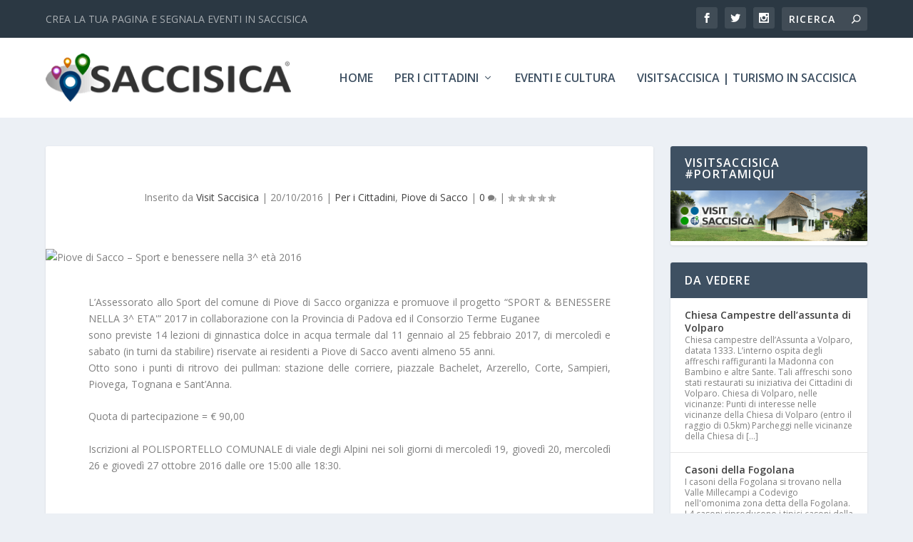

--- FILE ---
content_type: text/html; charset=UTF-8
request_url: https://customer-88-99-224-156.brandprotection.zone/saccisicaonline/2016/10/20/piove-di-sacco-sport-e-benessere-nella-3-eta-2016/
body_size: 25824
content:
<!DOCTYPE html>
<!--[if IE 6]>
<html id="ie6" lang="it-IT">
<![endif]-->
<!--[if IE 7]>
<html id="ie7" lang="it-IT">
<![endif]-->
<!--[if IE 8]>
<html id="ie8" lang="it-IT">
<![endif]-->
<!--[if !(IE 6) | !(IE 7) | !(IE 8)  ]><!-->
<html lang="it-IT">
<!--<![endif]-->
<head>
	<meta charset="UTF-8" />
			
	<meta http-equiv="X-UA-Compatible" content="IE=edge">
	<link rel="pingback" href="https://customer-88-99-224-156.brandprotection.zone/saccisicaonline/xmlrpc.php" />

		<!--[if lt IE 9]>
	<script src="https://customer-88-99-224-156.brandprotection.zone/saccisicaonline/wp-content/themes/Extra/scripts/ext/html5.js" type="text/javascript"></script>
	<![endif]-->

	<script type="text/javascript">
		document.documentElement.className = 'js';
	</script>

	<link rel="preconnect" href="https://fonts.gstatic.com" crossorigin /><meta name='robots' content='index, follow, max-image-preview:large, max-snippet:-1, max-video-preview:-1' />
<script type="text/javascript">
			let jqueryParams=[],jQuery=function(r){return jqueryParams=[...jqueryParams,r],jQuery},$=function(r){return jqueryParams=[...jqueryParams,r],$};window.jQuery=jQuery,window.$=jQuery;let customHeadScripts=!1;jQuery.fn=jQuery.prototype={},$.fn=jQuery.prototype={},jQuery.noConflict=function(r){if(window.jQuery)return jQuery=window.jQuery,$=window.jQuery,customHeadScripts=!0,jQuery.noConflict},jQuery.ready=function(r){jqueryParams=[...jqueryParams,r]},$.ready=function(r){jqueryParams=[...jqueryParams,r]},jQuery.load=function(r){jqueryParams=[...jqueryParams,r]},$.load=function(r){jqueryParams=[...jqueryParams,r]},jQuery.fn.ready=function(r){jqueryParams=[...jqueryParams,r]},$.fn.ready=function(r){jqueryParams=[...jqueryParams,r]};</script>
	<!-- This site is optimized with the Yoast SEO plugin v24.7 - https://yoast.com/wordpress/plugins/seo/ -->
	<title>Piove di Sacco - Sport e benessere nella 3^ età 2016 - Saccisica Online</title>
	<link rel="canonical" href="https://customer-88-99-224-156.brandprotection.zone/saccisicaonline/2016/10/20/piove-di-sacco-sport-e-benessere-nella-3-eta-2016/" />
	<meta property="og:locale" content="it_IT" />
	<meta property="og:type" content="article" />
	<meta property="og:title" content="Piove di Sacco - Sport e benessere nella 3^ età 2016 - Saccisica Online" />
	<meta property="og:description" content="L&#8217;Assessorato allo Sport del comune di Piove di Sacco organizza e promuove il progetto “SPORT &amp; BENESSERE NELLA 3^ ETA&#039;&#8221; 2017 in collaborazione con la Provincia di Padova ed il Consorzio Terme Euganee sono previste 14 lezioni di ginnastica dolce in acqua termale dal 11 gennaio al 25 febbraio 2017, di mercoledì e sabato (in [&hellip;]" />
	<meta property="og:url" content="https://customer-88-99-224-156.brandprotection.zone/saccisicaonline/2016/10/20/piove-di-sacco-sport-e-benessere-nella-3-eta-2016/" />
	<meta property="og:site_name" content="Saccisica Online" />
	<meta property="article:published_time" content="2016-10-20T07:52:57+00:00" />
	<meta name="author" content="Visit Saccisica" />
	<meta name="twitter:card" content="summary_large_image" />
	<meta name="twitter:label1" content="Scritto da" />
	<meta name="twitter:data1" content="Visit Saccisica" />
	<meta name="twitter:label2" content="Tempo di lettura stimato" />
	<meta name="twitter:data2" content="1 minuto" />
	<script type="application/ld+json" class="yoast-schema-graph">{"@context":"https://schema.org","@graph":[{"@type":"WebPage","@id":"https://customer-88-99-224-156.brandprotection.zone/saccisicaonline/2016/10/20/piove-di-sacco-sport-e-benessere-nella-3-eta-2016/","url":"https://customer-88-99-224-156.brandprotection.zone/saccisicaonline/2016/10/20/piove-di-sacco-sport-e-benessere-nella-3-eta-2016/","name":"Piove di Sacco - Sport e benessere nella 3^ età 2016 - Saccisica Online","isPartOf":{"@id":"https://customer-88-99-224-156.brandprotection.zone/saccisicaonline/#website"},"primaryImageOfPage":{"@id":"https://customer-88-99-224-156.brandprotection.zone/saccisicaonline/2016/10/20/piove-di-sacco-sport-e-benessere-nella-3-eta-2016/#primaryimage"},"image":{"@id":"https://customer-88-99-224-156.brandprotection.zone/saccisicaonline/2016/10/20/piove-di-sacco-sport-e-benessere-nella-3-eta-2016/#primaryimage"},"thumbnailUrl":"","datePublished":"2016-10-20T07:52:57+00:00","author":{"@id":"https://customer-88-99-224-156.brandprotection.zone/saccisicaonline/#/schema/person/77b4e1d74e92ae921e26b45e61a09706"},"breadcrumb":{"@id":"https://customer-88-99-224-156.brandprotection.zone/saccisicaonline/2016/10/20/piove-di-sacco-sport-e-benessere-nella-3-eta-2016/#breadcrumb"},"inLanguage":"it-IT","potentialAction":[{"@type":"ReadAction","target":["https://customer-88-99-224-156.brandprotection.zone/saccisicaonline/2016/10/20/piove-di-sacco-sport-e-benessere-nella-3-eta-2016/"]}]},{"@type":"ImageObject","inLanguage":"it-IT","@id":"https://customer-88-99-224-156.brandprotection.zone/saccisicaonline/2016/10/20/piove-di-sacco-sport-e-benessere-nella-3-eta-2016/#primaryimage","url":"","contentUrl":""},{"@type":"BreadcrumbList","@id":"https://customer-88-99-224-156.brandprotection.zone/saccisicaonline/2016/10/20/piove-di-sacco-sport-e-benessere-nella-3-eta-2016/#breadcrumb","itemListElement":[{"@type":"ListItem","position":1,"name":"Home","item":"https://customer-88-99-224-156.brandprotection.zone/saccisicaonline/"},{"@type":"ListItem","position":2,"name":"Piove di Sacco &#8211; Sport e benessere nella 3^ età 2016"}]},{"@type":"WebSite","@id":"https://customer-88-99-224-156.brandprotection.zone/saccisicaonline/#website","url":"https://customer-88-99-224-156.brandprotection.zone/saccisicaonline/","name":"Saccisica Online","description":"Il Portale della Saccisica, per la Saccisica","potentialAction":[{"@type":"SearchAction","target":{"@type":"EntryPoint","urlTemplate":"https://customer-88-99-224-156.brandprotection.zone/saccisicaonline/?s={search_term_string}"},"query-input":{"@type":"PropertyValueSpecification","valueRequired":true,"valueName":"search_term_string"}}],"inLanguage":"it-IT"},{"@type":"Person","@id":"https://customer-88-99-224-156.brandprotection.zone/saccisicaonline/#/schema/person/77b4e1d74e92ae921e26b45e61a09706","name":"Visit Saccisica","image":{"@type":"ImageObject","inLanguage":"it-IT","@id":"https://customer-88-99-224-156.brandprotection.zone/saccisicaonline/#/schema/person/image/","url":"https://secure.gravatar.com/avatar/f1667342589c61ab2a53234e2f235717?s=96&d=mm&r=g","contentUrl":"https://secure.gravatar.com/avatar/f1667342589c61ab2a53234e2f235717?s=96&d=mm&r=g","caption":"Visit Saccisica"},"url":"https://customer-88-99-224-156.brandprotection.zone/saccisicaonline/author/wp_to_admin/"}]}</script>
	<!-- / Yoast SEO plugin. -->


<link rel='dns-prefetch' href='//cdn.jsdelivr.net' />
<link rel='dns-prefetch' href='//fonts.googleapis.com' />
<link rel="alternate" type="application/rss+xml" title="Saccisica Online &raquo; Feed" href="https://customer-88-99-224-156.brandprotection.zone/saccisicaonline/feed/" />
<link rel="alternate" type="application/rss+xml" title="Saccisica Online &raquo; Feed dei commenti" href="https://customer-88-99-224-156.brandprotection.zone/saccisicaonline/comments/feed/" />
<link rel="alternate" type="application/rss+xml" title="Saccisica Online &raquo; Piove di Sacco &#8211; Sport e benessere nella 3^ età 2016 Feed dei commenti" href="https://customer-88-99-224-156.brandprotection.zone/saccisicaonline/2016/10/20/piove-di-sacco-sport-e-benessere-nella-3-eta-2016/feed/" />
<meta content="Extra v.4.27.4" name="generator"/><link rel='stylesheet' id='wp-block-library-css' href='https://customer-88-99-224-156.brandprotection.zone/saccisicaonline/wp-includes/css/dist/block-library/style.css?ver=6.7.4' type='text/css' media='all' />
<style id='wp-block-library-theme-inline-css' type='text/css'>
.wp-block-audio :where(figcaption){
  color:#555;
  font-size:13px;
  text-align:center;
}
.is-dark-theme .wp-block-audio :where(figcaption){
  color:#ffffffa6;
}

.wp-block-audio{
  margin:0 0 1em;
}

.wp-block-code{
  border:1px solid #ccc;
  border-radius:4px;
  font-family:Menlo,Consolas,monaco,monospace;
  padding:.8em 1em;
}

.wp-block-embed :where(figcaption){
  color:#555;
  font-size:13px;
  text-align:center;
}
.is-dark-theme .wp-block-embed :where(figcaption){
  color:#ffffffa6;
}

.wp-block-embed{
  margin:0 0 1em;
}

.blocks-gallery-caption{
  color:#555;
  font-size:13px;
  text-align:center;
}
.is-dark-theme .blocks-gallery-caption{
  color:#ffffffa6;
}

:root :where(.wp-block-image figcaption){
  color:#555;
  font-size:13px;
  text-align:center;
}
.is-dark-theme :root :where(.wp-block-image figcaption){
  color:#ffffffa6;
}

.wp-block-image{
  margin:0 0 1em;
}

.wp-block-pullquote{
  border-bottom:4px solid;
  border-top:4px solid;
  color:currentColor;
  margin-bottom:1.75em;
}
.wp-block-pullquote cite,.wp-block-pullquote footer,.wp-block-pullquote__citation{
  color:currentColor;
  font-size:.8125em;
  font-style:normal;
  text-transform:uppercase;
}

.wp-block-quote{
  border-left:.25em solid;
  margin:0 0 1.75em;
  padding-left:1em;
}
.wp-block-quote cite,.wp-block-quote footer{
  color:currentColor;
  font-size:.8125em;
  font-style:normal;
  position:relative;
}
.wp-block-quote:where(.has-text-align-right){
  border-left:none;
  border-right:.25em solid;
  padding-left:0;
  padding-right:1em;
}
.wp-block-quote:where(.has-text-align-center){
  border:none;
  padding-left:0;
}
.wp-block-quote.is-large,.wp-block-quote.is-style-large,.wp-block-quote:where(.is-style-plain){
  border:none;
}

.wp-block-search .wp-block-search__label{
  font-weight:700;
}

.wp-block-search__button{
  border:1px solid #ccc;
  padding:.375em .625em;
}

:where(.wp-block-group.has-background){
  padding:1.25em 2.375em;
}

.wp-block-separator.has-css-opacity{
  opacity:.4;
}

.wp-block-separator{
  border:none;
  border-bottom:2px solid;
  margin-left:auto;
  margin-right:auto;
}
.wp-block-separator.has-alpha-channel-opacity{
  opacity:1;
}
.wp-block-separator:not(.is-style-wide):not(.is-style-dots){
  width:100px;
}
.wp-block-separator.has-background:not(.is-style-dots){
  border-bottom:none;
  height:1px;
}
.wp-block-separator.has-background:not(.is-style-wide):not(.is-style-dots){
  height:2px;
}

.wp-block-table{
  margin:0 0 1em;
}
.wp-block-table td,.wp-block-table th{
  word-break:normal;
}
.wp-block-table :where(figcaption){
  color:#555;
  font-size:13px;
  text-align:center;
}
.is-dark-theme .wp-block-table :where(figcaption){
  color:#ffffffa6;
}

.wp-block-video :where(figcaption){
  color:#555;
  font-size:13px;
  text-align:center;
}
.is-dark-theme .wp-block-video :where(figcaption){
  color:#ffffffa6;
}

.wp-block-video{
  margin:0 0 1em;
}

:root :where(.wp-block-template-part.has-background){
  margin-bottom:0;
  margin-top:0;
  padding:1.25em 2.375em;
}
</style>
<style id='global-styles-inline-css' type='text/css'>
:root{--wp--preset--aspect-ratio--square: 1;--wp--preset--aspect-ratio--4-3: 4/3;--wp--preset--aspect-ratio--3-4: 3/4;--wp--preset--aspect-ratio--3-2: 3/2;--wp--preset--aspect-ratio--2-3: 2/3;--wp--preset--aspect-ratio--16-9: 16/9;--wp--preset--aspect-ratio--9-16: 9/16;--wp--preset--color--black: #000000;--wp--preset--color--cyan-bluish-gray: #abb8c3;--wp--preset--color--white: #ffffff;--wp--preset--color--pale-pink: #f78da7;--wp--preset--color--vivid-red: #cf2e2e;--wp--preset--color--luminous-vivid-orange: #ff6900;--wp--preset--color--luminous-vivid-amber: #fcb900;--wp--preset--color--light-green-cyan: #7bdcb5;--wp--preset--color--vivid-green-cyan: #00d084;--wp--preset--color--pale-cyan-blue: #8ed1fc;--wp--preset--color--vivid-cyan-blue: #0693e3;--wp--preset--color--vivid-purple: #9b51e0;--wp--preset--gradient--vivid-cyan-blue-to-vivid-purple: linear-gradient(135deg,rgba(6,147,227,1) 0%,rgb(155,81,224) 100%);--wp--preset--gradient--light-green-cyan-to-vivid-green-cyan: linear-gradient(135deg,rgb(122,220,180) 0%,rgb(0,208,130) 100%);--wp--preset--gradient--luminous-vivid-amber-to-luminous-vivid-orange: linear-gradient(135deg,rgba(252,185,0,1) 0%,rgba(255,105,0,1) 100%);--wp--preset--gradient--luminous-vivid-orange-to-vivid-red: linear-gradient(135deg,rgba(255,105,0,1) 0%,rgb(207,46,46) 100%);--wp--preset--gradient--very-light-gray-to-cyan-bluish-gray: linear-gradient(135deg,rgb(238,238,238) 0%,rgb(169,184,195) 100%);--wp--preset--gradient--cool-to-warm-spectrum: linear-gradient(135deg,rgb(74,234,220) 0%,rgb(151,120,209) 20%,rgb(207,42,186) 40%,rgb(238,44,130) 60%,rgb(251,105,98) 80%,rgb(254,248,76) 100%);--wp--preset--gradient--blush-light-purple: linear-gradient(135deg,rgb(255,206,236) 0%,rgb(152,150,240) 100%);--wp--preset--gradient--blush-bordeaux: linear-gradient(135deg,rgb(254,205,165) 0%,rgb(254,45,45) 50%,rgb(107,0,62) 100%);--wp--preset--gradient--luminous-dusk: linear-gradient(135deg,rgb(255,203,112) 0%,rgb(199,81,192) 50%,rgb(65,88,208) 100%);--wp--preset--gradient--pale-ocean: linear-gradient(135deg,rgb(255,245,203) 0%,rgb(182,227,212) 50%,rgb(51,167,181) 100%);--wp--preset--gradient--electric-grass: linear-gradient(135deg,rgb(202,248,128) 0%,rgb(113,206,126) 100%);--wp--preset--gradient--midnight: linear-gradient(135deg,rgb(2,3,129) 0%,rgb(40,116,252) 100%);--wp--preset--font-size--small: 13px;--wp--preset--font-size--medium: 20px;--wp--preset--font-size--large: 36px;--wp--preset--font-size--x-large: 42px;--wp--preset--spacing--20: 0.44rem;--wp--preset--spacing--30: 0.67rem;--wp--preset--spacing--40: 1rem;--wp--preset--spacing--50: 1.5rem;--wp--preset--spacing--60: 2.25rem;--wp--preset--spacing--70: 3.38rem;--wp--preset--spacing--80: 5.06rem;--wp--preset--shadow--natural: 6px 6px 9px rgba(0, 0, 0, 0.2);--wp--preset--shadow--deep: 12px 12px 50px rgba(0, 0, 0, 0.4);--wp--preset--shadow--sharp: 6px 6px 0px rgba(0, 0, 0, 0.2);--wp--preset--shadow--outlined: 6px 6px 0px -3px rgba(255, 255, 255, 1), 6px 6px rgba(0, 0, 0, 1);--wp--preset--shadow--crisp: 6px 6px 0px rgba(0, 0, 0, 1);}:root { --wp--style--global--content-size: 856px;--wp--style--global--wide-size: 1280px; }:where(body) { margin: 0; }.wp-site-blocks > .alignleft { float: left; margin-right: 2em; }.wp-site-blocks > .alignright { float: right; margin-left: 2em; }.wp-site-blocks > .aligncenter { justify-content: center; margin-left: auto; margin-right: auto; }:where(.is-layout-flex){gap: 0.5em;}:where(.is-layout-grid){gap: 0.5em;}.is-layout-flow > .alignleft{float: left;margin-inline-start: 0;margin-inline-end: 2em;}.is-layout-flow > .alignright{float: right;margin-inline-start: 2em;margin-inline-end: 0;}.is-layout-flow > .aligncenter{margin-left: auto !important;margin-right: auto !important;}.is-layout-constrained > .alignleft{float: left;margin-inline-start: 0;margin-inline-end: 2em;}.is-layout-constrained > .alignright{float: right;margin-inline-start: 2em;margin-inline-end: 0;}.is-layout-constrained > .aligncenter{margin-left: auto !important;margin-right: auto !important;}.is-layout-constrained > :where(:not(.alignleft):not(.alignright):not(.alignfull)){max-width: var(--wp--style--global--content-size);margin-left: auto !important;margin-right: auto !important;}.is-layout-constrained > .alignwide{max-width: var(--wp--style--global--wide-size);}body .is-layout-flex{display: flex;}.is-layout-flex{flex-wrap: wrap;align-items: center;}.is-layout-flex > :is(*, div){margin: 0;}body .is-layout-grid{display: grid;}.is-layout-grid > :is(*, div){margin: 0;}body{padding-top: 0px;padding-right: 0px;padding-bottom: 0px;padding-left: 0px;}:root :where(.wp-element-button, .wp-block-button__link){background-color: #32373c;border-width: 0;color: #fff;font-family: inherit;font-size: inherit;line-height: inherit;padding: calc(0.667em + 2px) calc(1.333em + 2px);text-decoration: none;}.has-black-color{color: var(--wp--preset--color--black) !important;}.has-cyan-bluish-gray-color{color: var(--wp--preset--color--cyan-bluish-gray) !important;}.has-white-color{color: var(--wp--preset--color--white) !important;}.has-pale-pink-color{color: var(--wp--preset--color--pale-pink) !important;}.has-vivid-red-color{color: var(--wp--preset--color--vivid-red) !important;}.has-luminous-vivid-orange-color{color: var(--wp--preset--color--luminous-vivid-orange) !important;}.has-luminous-vivid-amber-color{color: var(--wp--preset--color--luminous-vivid-amber) !important;}.has-light-green-cyan-color{color: var(--wp--preset--color--light-green-cyan) !important;}.has-vivid-green-cyan-color{color: var(--wp--preset--color--vivid-green-cyan) !important;}.has-pale-cyan-blue-color{color: var(--wp--preset--color--pale-cyan-blue) !important;}.has-vivid-cyan-blue-color{color: var(--wp--preset--color--vivid-cyan-blue) !important;}.has-vivid-purple-color{color: var(--wp--preset--color--vivid-purple) !important;}.has-black-background-color{background-color: var(--wp--preset--color--black) !important;}.has-cyan-bluish-gray-background-color{background-color: var(--wp--preset--color--cyan-bluish-gray) !important;}.has-white-background-color{background-color: var(--wp--preset--color--white) !important;}.has-pale-pink-background-color{background-color: var(--wp--preset--color--pale-pink) !important;}.has-vivid-red-background-color{background-color: var(--wp--preset--color--vivid-red) !important;}.has-luminous-vivid-orange-background-color{background-color: var(--wp--preset--color--luminous-vivid-orange) !important;}.has-luminous-vivid-amber-background-color{background-color: var(--wp--preset--color--luminous-vivid-amber) !important;}.has-light-green-cyan-background-color{background-color: var(--wp--preset--color--light-green-cyan) !important;}.has-vivid-green-cyan-background-color{background-color: var(--wp--preset--color--vivid-green-cyan) !important;}.has-pale-cyan-blue-background-color{background-color: var(--wp--preset--color--pale-cyan-blue) !important;}.has-vivid-cyan-blue-background-color{background-color: var(--wp--preset--color--vivid-cyan-blue) !important;}.has-vivid-purple-background-color{background-color: var(--wp--preset--color--vivid-purple) !important;}.has-black-border-color{border-color: var(--wp--preset--color--black) !important;}.has-cyan-bluish-gray-border-color{border-color: var(--wp--preset--color--cyan-bluish-gray) !important;}.has-white-border-color{border-color: var(--wp--preset--color--white) !important;}.has-pale-pink-border-color{border-color: var(--wp--preset--color--pale-pink) !important;}.has-vivid-red-border-color{border-color: var(--wp--preset--color--vivid-red) !important;}.has-luminous-vivid-orange-border-color{border-color: var(--wp--preset--color--luminous-vivid-orange) !important;}.has-luminous-vivid-amber-border-color{border-color: var(--wp--preset--color--luminous-vivid-amber) !important;}.has-light-green-cyan-border-color{border-color: var(--wp--preset--color--light-green-cyan) !important;}.has-vivid-green-cyan-border-color{border-color: var(--wp--preset--color--vivid-green-cyan) !important;}.has-pale-cyan-blue-border-color{border-color: var(--wp--preset--color--pale-cyan-blue) !important;}.has-vivid-cyan-blue-border-color{border-color: var(--wp--preset--color--vivid-cyan-blue) !important;}.has-vivid-purple-border-color{border-color: var(--wp--preset--color--vivid-purple) !important;}.has-vivid-cyan-blue-to-vivid-purple-gradient-background{background: var(--wp--preset--gradient--vivid-cyan-blue-to-vivid-purple) !important;}.has-light-green-cyan-to-vivid-green-cyan-gradient-background{background: var(--wp--preset--gradient--light-green-cyan-to-vivid-green-cyan) !important;}.has-luminous-vivid-amber-to-luminous-vivid-orange-gradient-background{background: var(--wp--preset--gradient--luminous-vivid-amber-to-luminous-vivid-orange) !important;}.has-luminous-vivid-orange-to-vivid-red-gradient-background{background: var(--wp--preset--gradient--luminous-vivid-orange-to-vivid-red) !important;}.has-very-light-gray-to-cyan-bluish-gray-gradient-background{background: var(--wp--preset--gradient--very-light-gray-to-cyan-bluish-gray) !important;}.has-cool-to-warm-spectrum-gradient-background{background: var(--wp--preset--gradient--cool-to-warm-spectrum) !important;}.has-blush-light-purple-gradient-background{background: var(--wp--preset--gradient--blush-light-purple) !important;}.has-blush-bordeaux-gradient-background{background: var(--wp--preset--gradient--blush-bordeaux) !important;}.has-luminous-dusk-gradient-background{background: var(--wp--preset--gradient--luminous-dusk) !important;}.has-pale-ocean-gradient-background{background: var(--wp--preset--gradient--pale-ocean) !important;}.has-electric-grass-gradient-background{background: var(--wp--preset--gradient--electric-grass) !important;}.has-midnight-gradient-background{background: var(--wp--preset--gradient--midnight) !important;}.has-small-font-size{font-size: var(--wp--preset--font-size--small) !important;}.has-medium-font-size{font-size: var(--wp--preset--font-size--medium) !important;}.has-large-font-size{font-size: var(--wp--preset--font-size--large) !important;}.has-x-large-font-size{font-size: var(--wp--preset--font-size--x-large) !important;}
:where(.wp-block-post-template.is-layout-flex){gap: 1.25em;}:where(.wp-block-post-template.is-layout-grid){gap: 1.25em;}
:where(.wp-block-columns.is-layout-flex){gap: 2em;}:where(.wp-block-columns.is-layout-grid){gap: 2em;}
:root :where(.wp-block-pullquote){font-size: 1.5em;line-height: 1.6;}
</style>
<link rel='stylesheet' id='contact-form-7-css' href='https://customer-88-99-224-156.brandprotection.zone/saccisicaonline/wp-content/plugins/contact-form-7/includes/css/styles.css?ver=6.0.5' type='text/css' media='all' />
<link rel='stylesheet' id='extra-fonts-css' href='https://fonts.googleapis.com/css?family=Open+Sans:300italic,400italic,600italic,700italic,800italic,400,300,600,700,800&#038;subset=latin,latin-ext' type='text/css' media='all' />
<link rel='stylesheet' id='extra-style-css' href='https://customer-88-99-224-156.brandprotection.zone/saccisicaonline/wp-content/themes/Extra/style.min.css?ver=4.27.4' type='text/css' media='all' />
<style id='extra-dynamic-critical-inline-css' type='text/css'>
@font-face{font-family:ETmodules;font-display:block;src:url(//customer-88-99-224-156.brandprotection.zone/saccisicaonline/wp-content/themes/Extra/core/admin/fonts/modules/base/modules.eot);src:url(//customer-88-99-224-156.brandprotection.zone/saccisicaonline/wp-content/themes/Extra/core/admin/fonts/modules/base/modules.eot?#iefix) format("embedded-opentype"),url(//customer-88-99-224-156.brandprotection.zone/saccisicaonline/wp-content/themes/Extra/core/admin/fonts/modules/base/modules.ttf) format("truetype"),url(//customer-88-99-224-156.brandprotection.zone/saccisicaonline/wp-content/themes/Extra/core/admin/fonts/modules/base/modules.woff) format("woff"),url(//customer-88-99-224-156.brandprotection.zone/saccisicaonline/wp-content/themes/Extra/core/admin/fonts/modules/base/modules.svg#ETmodules) format("svg");font-weight:400;font-style:normal}
.et_audio_content,.et_link_content,.et_quote_content{background-color:#2ea3f2}.et_pb_post .et-pb-controllers a{margin-bottom:10px}.format-gallery .et-pb-controllers{bottom:0}.et_pb_blog_grid .et_audio_content{margin-bottom:19px}.et_pb_row .et_pb_blog_grid .et_pb_post .et_pb_slide{min-height:180px}.et_audio_content .wp-block-audio{margin:0;padding:0}.et_audio_content h2{line-height:44px}.et_pb_column_1_2 .et_audio_content h2,.et_pb_column_1_3 .et_audio_content h2,.et_pb_column_1_4 .et_audio_content h2,.et_pb_column_1_5 .et_audio_content h2,.et_pb_column_1_6 .et_audio_content h2,.et_pb_column_2_5 .et_audio_content h2,.et_pb_column_3_5 .et_audio_content h2,.et_pb_column_3_8 .et_audio_content h2{margin-bottom:9px;margin-top:0}.et_pb_column_1_2 .et_audio_content,.et_pb_column_3_5 .et_audio_content{padding:35px 40px}.et_pb_column_1_2 .et_audio_content h2,.et_pb_column_3_5 .et_audio_content h2{line-height:32px}.et_pb_column_1_3 .et_audio_content,.et_pb_column_1_4 .et_audio_content,.et_pb_column_1_5 .et_audio_content,.et_pb_column_1_6 .et_audio_content,.et_pb_column_2_5 .et_audio_content,.et_pb_column_3_8 .et_audio_content{padding:35px 20px}.et_pb_column_1_3 .et_audio_content h2,.et_pb_column_1_4 .et_audio_content h2,.et_pb_column_1_5 .et_audio_content h2,.et_pb_column_1_6 .et_audio_content h2,.et_pb_column_2_5 .et_audio_content h2,.et_pb_column_3_8 .et_audio_content h2{font-size:18px;line-height:26px}article.et_pb_has_overlay .et_pb_blog_image_container{position:relative}.et_pb_post>.et_main_video_container{position:relative;margin-bottom:30px}.et_pb_post .et_pb_video_overlay .et_pb_video_play{color:#fff}.et_pb_post .et_pb_video_overlay_hover:hover{background:rgba(0,0,0,.6)}.et_audio_content,.et_link_content,.et_quote_content{text-align:center;word-wrap:break-word;position:relative;padding:50px 60px}.et_audio_content h2,.et_link_content a.et_link_main_url,.et_link_content h2,.et_quote_content blockquote cite,.et_quote_content blockquote p{color:#fff!important}.et_quote_main_link{position:absolute;text-indent:-9999px;width:100%;height:100%;display:block;top:0;left:0}.et_quote_content blockquote{padding:0;margin:0;border:none}.et_audio_content h2,.et_link_content h2,.et_quote_content blockquote p{margin-top:0}.et_audio_content h2{margin-bottom:20px}.et_audio_content h2,.et_link_content h2,.et_quote_content blockquote p{line-height:44px}.et_link_content a.et_link_main_url,.et_quote_content blockquote cite{font-size:18px;font-weight:200}.et_quote_content blockquote cite{font-style:normal}.et_pb_column_2_3 .et_quote_content{padding:50px 42px 45px}.et_pb_column_2_3 .et_audio_content,.et_pb_column_2_3 .et_link_content{padding:40px 40px 45px}.et_pb_column_1_2 .et_audio_content,.et_pb_column_1_2 .et_link_content,.et_pb_column_1_2 .et_quote_content,.et_pb_column_3_5 .et_audio_content,.et_pb_column_3_5 .et_link_content,.et_pb_column_3_5 .et_quote_content{padding:35px 40px}.et_pb_column_1_2 .et_quote_content blockquote p,.et_pb_column_3_5 .et_quote_content blockquote p{font-size:26px;line-height:32px}.et_pb_column_1_2 .et_audio_content h2,.et_pb_column_1_2 .et_link_content h2,.et_pb_column_3_5 .et_audio_content h2,.et_pb_column_3_5 .et_link_content h2{line-height:32px}.et_pb_column_1_2 .et_link_content a.et_link_main_url,.et_pb_column_1_2 .et_quote_content blockquote cite,.et_pb_column_3_5 .et_link_content a.et_link_main_url,.et_pb_column_3_5 .et_quote_content blockquote cite{font-size:14px}.et_pb_column_1_3 .et_quote_content,.et_pb_column_1_4 .et_quote_content,.et_pb_column_1_5 .et_quote_content,.et_pb_column_1_6 .et_quote_content,.et_pb_column_2_5 .et_quote_content,.et_pb_column_3_8 .et_quote_content{padding:35px 30px 32px}.et_pb_column_1_3 .et_audio_content,.et_pb_column_1_3 .et_link_content,.et_pb_column_1_4 .et_audio_content,.et_pb_column_1_4 .et_link_content,.et_pb_column_1_5 .et_audio_content,.et_pb_column_1_5 .et_link_content,.et_pb_column_1_6 .et_audio_content,.et_pb_column_1_6 .et_link_content,.et_pb_column_2_5 .et_audio_content,.et_pb_column_2_5 .et_link_content,.et_pb_column_3_8 .et_audio_content,.et_pb_column_3_8 .et_link_content{padding:35px 20px}.et_pb_column_1_3 .et_audio_content h2,.et_pb_column_1_3 .et_link_content h2,.et_pb_column_1_3 .et_quote_content blockquote p,.et_pb_column_1_4 .et_audio_content h2,.et_pb_column_1_4 .et_link_content h2,.et_pb_column_1_4 .et_quote_content blockquote p,.et_pb_column_1_5 .et_audio_content h2,.et_pb_column_1_5 .et_link_content h2,.et_pb_column_1_5 .et_quote_content blockquote p,.et_pb_column_1_6 .et_audio_content h2,.et_pb_column_1_6 .et_link_content h2,.et_pb_column_1_6 .et_quote_content blockquote p,.et_pb_column_2_5 .et_audio_content h2,.et_pb_column_2_5 .et_link_content h2,.et_pb_column_2_5 .et_quote_content blockquote p,.et_pb_column_3_8 .et_audio_content h2,.et_pb_column_3_8 .et_link_content h2,.et_pb_column_3_8 .et_quote_content blockquote p{font-size:18px;line-height:26px}.et_pb_column_1_3 .et_link_content a.et_link_main_url,.et_pb_column_1_3 .et_quote_content blockquote cite,.et_pb_column_1_4 .et_link_content a.et_link_main_url,.et_pb_column_1_4 .et_quote_content blockquote cite,.et_pb_column_1_5 .et_link_content a.et_link_main_url,.et_pb_column_1_5 .et_quote_content blockquote cite,.et_pb_column_1_6 .et_link_content a.et_link_main_url,.et_pb_column_1_6 .et_quote_content blockquote cite,.et_pb_column_2_5 .et_link_content a.et_link_main_url,.et_pb_column_2_5 .et_quote_content blockquote cite,.et_pb_column_3_8 .et_link_content a.et_link_main_url,.et_pb_column_3_8 .et_quote_content blockquote cite{font-size:14px}.et_pb_post .et_pb_gallery_post_type .et_pb_slide{min-height:500px;background-size:cover!important;background-position:top}.format-gallery .et_pb_slider.gallery-not-found .et_pb_slide{box-shadow:inset 0 0 10px rgba(0,0,0,.1)}.format-gallery .et_pb_slider:hover .et-pb-arrow-prev{left:0}.format-gallery .et_pb_slider:hover .et-pb-arrow-next{right:0}.et_pb_post>.et_pb_slider{margin-bottom:30px}.et_pb_column_3_4 .et_pb_post .et_pb_slide{min-height:442px}.et_pb_column_2_3 .et_pb_post .et_pb_slide{min-height:390px}.et_pb_column_1_2 .et_pb_post .et_pb_slide,.et_pb_column_3_5 .et_pb_post .et_pb_slide{min-height:284px}.et_pb_column_1_3 .et_pb_post .et_pb_slide,.et_pb_column_2_5 .et_pb_post .et_pb_slide,.et_pb_column_3_8 .et_pb_post .et_pb_slide{min-height:180px}.et_pb_column_1_4 .et_pb_post .et_pb_slide,.et_pb_column_1_5 .et_pb_post .et_pb_slide,.et_pb_column_1_6 .et_pb_post .et_pb_slide{min-height:125px}.et_pb_portfolio.et_pb_section_parallax .pagination,.et_pb_portfolio.et_pb_section_video .pagination,.et_pb_portfolio_grid.et_pb_section_parallax .pagination,.et_pb_portfolio_grid.et_pb_section_video .pagination{position:relative}.et_pb_bg_layout_light .et_pb_post .post-meta,.et_pb_bg_layout_light .et_pb_post .post-meta a,.et_pb_bg_layout_light .et_pb_post p{color:#666}.et_pb_bg_layout_dark .et_pb_post .post-meta,.et_pb_bg_layout_dark .et_pb_post .post-meta a,.et_pb_bg_layout_dark .et_pb_post p{color:inherit}.et_pb_text_color_dark .et_audio_content h2,.et_pb_text_color_dark .et_link_content a.et_link_main_url,.et_pb_text_color_dark .et_link_content h2,.et_pb_text_color_dark .et_quote_content blockquote cite,.et_pb_text_color_dark .et_quote_content blockquote p{color:#666!important}.et_pb_text_color_dark.et_audio_content h2,.et_pb_text_color_dark.et_link_content a.et_link_main_url,.et_pb_text_color_dark.et_link_content h2,.et_pb_text_color_dark.et_quote_content blockquote cite,.et_pb_text_color_dark.et_quote_content blockquote p{color:#bbb!important}.et_pb_text_color_dark.et_audio_content,.et_pb_text_color_dark.et_link_content,.et_pb_text_color_dark.et_quote_content{background-color:#e8e8e8}@media (min-width:981px) and (max-width:1100px){.et_quote_content{padding:50px 70px 45px}.et_pb_column_2_3 .et_quote_content{padding:50px 50px 45px}.et_pb_column_1_2 .et_quote_content,.et_pb_column_3_5 .et_quote_content{padding:35px 47px 30px}.et_pb_column_1_3 .et_quote_content,.et_pb_column_1_4 .et_quote_content,.et_pb_column_1_5 .et_quote_content,.et_pb_column_1_6 .et_quote_content,.et_pb_column_2_5 .et_quote_content,.et_pb_column_3_8 .et_quote_content{padding:35px 25px 32px}.et_pb_column_4_4 .et_pb_post .et_pb_slide{min-height:534px}.et_pb_column_3_4 .et_pb_post .et_pb_slide{min-height:392px}.et_pb_column_2_3 .et_pb_post .et_pb_slide{min-height:345px}.et_pb_column_1_2 .et_pb_post .et_pb_slide,.et_pb_column_3_5 .et_pb_post .et_pb_slide{min-height:250px}.et_pb_column_1_3 .et_pb_post .et_pb_slide,.et_pb_column_2_5 .et_pb_post .et_pb_slide,.et_pb_column_3_8 .et_pb_post .et_pb_slide{min-height:155px}.et_pb_column_1_4 .et_pb_post .et_pb_slide,.et_pb_column_1_5 .et_pb_post .et_pb_slide,.et_pb_column_1_6 .et_pb_post .et_pb_slide{min-height:108px}}@media (max-width:980px){.et_pb_bg_layout_dark_tablet .et_audio_content h2{color:#fff!important}.et_pb_text_color_dark_tablet.et_audio_content h2{color:#bbb!important}.et_pb_text_color_dark_tablet.et_audio_content{background-color:#e8e8e8}.et_pb_bg_layout_dark_tablet .et_audio_content h2,.et_pb_bg_layout_dark_tablet .et_link_content a.et_link_main_url,.et_pb_bg_layout_dark_tablet .et_link_content h2,.et_pb_bg_layout_dark_tablet .et_quote_content blockquote cite,.et_pb_bg_layout_dark_tablet .et_quote_content blockquote p{color:#fff!important}.et_pb_text_color_dark_tablet .et_audio_content h2,.et_pb_text_color_dark_tablet .et_link_content a.et_link_main_url,.et_pb_text_color_dark_tablet .et_link_content h2,.et_pb_text_color_dark_tablet .et_quote_content blockquote cite,.et_pb_text_color_dark_tablet .et_quote_content blockquote p{color:#666!important}.et_pb_text_color_dark_tablet.et_audio_content h2,.et_pb_text_color_dark_tablet.et_link_content a.et_link_main_url,.et_pb_text_color_dark_tablet.et_link_content h2,.et_pb_text_color_dark_tablet.et_quote_content blockquote cite,.et_pb_text_color_dark_tablet.et_quote_content blockquote p{color:#bbb!important}.et_pb_text_color_dark_tablet.et_audio_content,.et_pb_text_color_dark_tablet.et_link_content,.et_pb_text_color_dark_tablet.et_quote_content{background-color:#e8e8e8}}@media (min-width:768px) and (max-width:980px){.et_audio_content h2{font-size:26px!important;line-height:44px!important;margin-bottom:24px!important}.et_pb_post>.et_pb_gallery_post_type>.et_pb_slides>.et_pb_slide{min-height:384px!important}.et_quote_content{padding:50px 43px 45px!important}.et_quote_content blockquote p{font-size:26px!important;line-height:44px!important}.et_quote_content blockquote cite{font-size:18px!important}.et_link_content{padding:40px 40px 45px}.et_link_content h2{font-size:26px!important;line-height:44px!important}.et_link_content a.et_link_main_url{font-size:18px!important}}@media (max-width:767px){.et_audio_content h2,.et_link_content h2,.et_quote_content,.et_quote_content blockquote p{font-size:20px!important;line-height:26px!important}.et_audio_content,.et_link_content{padding:35px 20px!important}.et_audio_content h2{margin-bottom:9px!important}.et_pb_bg_layout_dark_phone .et_audio_content h2{color:#fff!important}.et_pb_text_color_dark_phone.et_audio_content{background-color:#e8e8e8}.et_link_content a.et_link_main_url,.et_quote_content blockquote cite{font-size:14px!important}.format-gallery .et-pb-controllers{height:auto}.et_pb_post>.et_pb_gallery_post_type>.et_pb_slides>.et_pb_slide{min-height:222px!important}.et_pb_bg_layout_dark_phone .et_audio_content h2,.et_pb_bg_layout_dark_phone .et_link_content a.et_link_main_url,.et_pb_bg_layout_dark_phone .et_link_content h2,.et_pb_bg_layout_dark_phone .et_quote_content blockquote cite,.et_pb_bg_layout_dark_phone .et_quote_content blockquote p{color:#fff!important}.et_pb_text_color_dark_phone .et_audio_content h2,.et_pb_text_color_dark_phone .et_link_content a.et_link_main_url,.et_pb_text_color_dark_phone .et_link_content h2,.et_pb_text_color_dark_phone .et_quote_content blockquote cite,.et_pb_text_color_dark_phone .et_quote_content blockquote p{color:#666!important}.et_pb_text_color_dark_phone.et_audio_content h2,.et_pb_text_color_dark_phone.et_link_content a.et_link_main_url,.et_pb_text_color_dark_phone.et_link_content h2,.et_pb_text_color_dark_phone.et_quote_content blockquote cite,.et_pb_text_color_dark_phone.et_quote_content blockquote p{color:#bbb!important}.et_pb_text_color_dark_phone.et_audio_content,.et_pb_text_color_dark_phone.et_link_content,.et_pb_text_color_dark_phone.et_quote_content{background-color:#e8e8e8}}@media (max-width:479px){.et_pb_column_1_2 .et_pb_carousel_item .et_pb_video_play,.et_pb_column_1_3 .et_pb_carousel_item .et_pb_video_play,.et_pb_column_2_3 .et_pb_carousel_item .et_pb_video_play,.et_pb_column_2_5 .et_pb_carousel_item .et_pb_video_play,.et_pb_column_3_5 .et_pb_carousel_item .et_pb_video_play,.et_pb_column_3_8 .et_pb_carousel_item .et_pb_video_play{font-size:1.5rem;line-height:1.5rem;margin-left:-.75rem;margin-top:-.75rem}.et_audio_content,.et_quote_content{padding:35px 20px!important}.et_pb_post>.et_pb_gallery_post_type>.et_pb_slides>.et_pb_slide{min-height:156px!important}}.et_full_width_page .et_gallery_item{float:left;width:20.875%;margin:0 5.5% 5.5% 0}.et_full_width_page .et_gallery_item:nth-child(3n){margin-right:5.5%}.et_full_width_page .et_gallery_item:nth-child(3n+1){clear:none}.et_full_width_page .et_gallery_item:nth-child(4n){margin-right:0}.et_full_width_page .et_gallery_item:nth-child(4n+1){clear:both}
.et_pb_slider{position:relative;overflow:hidden}.et_pb_slide{padding:0 6%;background-size:cover;background-position:50%;background-repeat:no-repeat}.et_pb_slider .et_pb_slide{display:none;float:left;margin-right:-100%;position:relative;width:100%;text-align:center;list-style:none!important;background-position:50%;background-size:100%;background-size:cover}.et_pb_slider .et_pb_slide:first-child{display:list-item}.et-pb-controllers{position:absolute;bottom:20px;left:0;width:100%;text-align:center;z-index:10}.et-pb-controllers a{display:inline-block;background-color:hsla(0,0%,100%,.5);text-indent:-9999px;border-radius:7px;width:7px;height:7px;margin-right:10px;padding:0;opacity:.5}.et-pb-controllers .et-pb-active-control{opacity:1}.et-pb-controllers a:last-child{margin-right:0}.et-pb-controllers .et-pb-active-control{background-color:#fff}.et_pb_slides .et_pb_temp_slide{display:block}.et_pb_slides:after{content:"";display:block;clear:both;visibility:hidden;line-height:0;height:0;width:0}@media (max-width:980px){.et_pb_bg_layout_light_tablet .et-pb-controllers .et-pb-active-control{background-color:#333}.et_pb_bg_layout_light_tablet .et-pb-controllers a{background-color:rgba(0,0,0,.3)}.et_pb_bg_layout_light_tablet .et_pb_slide_content{color:#333}.et_pb_bg_layout_dark_tablet .et_pb_slide_description{text-shadow:0 1px 3px rgba(0,0,0,.3)}.et_pb_bg_layout_dark_tablet .et_pb_slide_content{color:#fff}.et_pb_bg_layout_dark_tablet .et-pb-controllers .et-pb-active-control{background-color:#fff}.et_pb_bg_layout_dark_tablet .et-pb-controllers a{background-color:hsla(0,0%,100%,.5)}}@media (max-width:767px){.et-pb-controllers{position:absolute;bottom:5%;left:0;width:100%;text-align:center;z-index:10;height:14px}.et_transparent_nav .et_pb_section:first-child .et-pb-controllers{bottom:18px}.et_pb_bg_layout_light_phone.et_pb_slider_with_overlay .et_pb_slide_overlay_container,.et_pb_bg_layout_light_phone.et_pb_slider_with_text_overlay .et_pb_text_overlay_wrapper{background-color:hsla(0,0%,100%,.9)}.et_pb_bg_layout_light_phone .et-pb-controllers .et-pb-active-control{background-color:#333}.et_pb_bg_layout_dark_phone.et_pb_slider_with_overlay .et_pb_slide_overlay_container,.et_pb_bg_layout_dark_phone.et_pb_slider_with_text_overlay .et_pb_text_overlay_wrapper,.et_pb_bg_layout_light_phone .et-pb-controllers a{background-color:rgba(0,0,0,.3)}.et_pb_bg_layout_dark_phone .et-pb-controllers .et-pb-active-control{background-color:#fff}.et_pb_bg_layout_dark_phone .et-pb-controllers a{background-color:hsla(0,0%,100%,.5)}}.et_mobile_device .et_pb_slider_parallax .et_pb_slide,.et_mobile_device .et_pb_slides .et_parallax_bg.et_pb_parallax_css{background-attachment:scroll}
.et-pb-arrow-next,.et-pb-arrow-prev{position:absolute;top:50%;z-index:100;font-size:48px;color:#fff;margin-top:-24px;transition:all .2s ease-in-out;opacity:0}.et_pb_bg_layout_light .et-pb-arrow-next,.et_pb_bg_layout_light .et-pb-arrow-prev{color:#333}.et_pb_slider:hover .et-pb-arrow-prev{left:22px;opacity:1}.et_pb_slider:hover .et-pb-arrow-next{right:22px;opacity:1}.et_pb_bg_layout_light .et-pb-controllers .et-pb-active-control{background-color:#333}.et_pb_bg_layout_light .et-pb-controllers a{background-color:rgba(0,0,0,.3)}.et-pb-arrow-next:hover,.et-pb-arrow-prev:hover{text-decoration:none}.et-pb-arrow-next span,.et-pb-arrow-prev span{display:none}.et-pb-arrow-prev{left:-22px}.et-pb-arrow-next{right:-22px}.et-pb-arrow-prev:before{content:"4"}.et-pb-arrow-next:before{content:"5"}.format-gallery .et-pb-arrow-next,.format-gallery .et-pb-arrow-prev{color:#fff}.et_pb_column_1_3 .et_pb_slider:hover .et-pb-arrow-prev,.et_pb_column_1_4 .et_pb_slider:hover .et-pb-arrow-prev,.et_pb_column_1_5 .et_pb_slider:hover .et-pb-arrow-prev,.et_pb_column_1_6 .et_pb_slider:hover .et-pb-arrow-prev,.et_pb_column_2_5 .et_pb_slider:hover .et-pb-arrow-prev{left:0}.et_pb_column_1_3 .et_pb_slider:hover .et-pb-arrow-next,.et_pb_column_1_4 .et_pb_slider:hover .et-pb-arrow-prev,.et_pb_column_1_5 .et_pb_slider:hover .et-pb-arrow-prev,.et_pb_column_1_6 .et_pb_slider:hover .et-pb-arrow-prev,.et_pb_column_2_5 .et_pb_slider:hover .et-pb-arrow-next{right:0}.et_pb_column_1_4 .et_pb_slider .et_pb_slide,.et_pb_column_1_5 .et_pb_slider .et_pb_slide,.et_pb_column_1_6 .et_pb_slider .et_pb_slide{min-height:170px}.et_pb_column_1_4 .et_pb_slider:hover .et-pb-arrow-next,.et_pb_column_1_5 .et_pb_slider:hover .et-pb-arrow-next,.et_pb_column_1_6 .et_pb_slider:hover .et-pb-arrow-next{right:0}@media (max-width:980px){.et_pb_bg_layout_light_tablet .et-pb-arrow-next,.et_pb_bg_layout_light_tablet .et-pb-arrow-prev{color:#333}.et_pb_bg_layout_dark_tablet .et-pb-arrow-next,.et_pb_bg_layout_dark_tablet .et-pb-arrow-prev{color:#fff}}@media (max-width:767px){.et_pb_slider:hover .et-pb-arrow-prev{left:0;opacity:1}.et_pb_slider:hover .et-pb-arrow-next{right:0;opacity:1}.et_pb_bg_layout_light_phone .et-pb-arrow-next,.et_pb_bg_layout_light_phone .et-pb-arrow-prev{color:#333}.et_pb_bg_layout_dark_phone .et-pb-arrow-next,.et_pb_bg_layout_dark_phone .et-pb-arrow-prev{color:#fff}}.et_mobile_device .et-pb-arrow-prev{left:22px;opacity:1}.et_mobile_device .et-pb-arrow-next{right:22px;opacity:1}@media (max-width:767px){.et_mobile_device .et-pb-arrow-prev{left:0;opacity:1}.et_mobile_device .et-pb-arrow-next{right:0;opacity:1}}
.et_overlay{z-index:-1;position:absolute;top:0;left:0;display:block;width:100%;height:100%;background:hsla(0,0%,100%,.9);opacity:0;pointer-events:none;transition:all .3s;border:1px solid #e5e5e5;box-sizing:border-box;-webkit-backface-visibility:hidden;backface-visibility:hidden;-webkit-font-smoothing:antialiased}.et_overlay:before{color:#2ea3f2;content:"\E050";position:absolute;top:50%;left:50%;transform:translate(-50%,-50%);font-size:32px;transition:all .4s}.et_portfolio_image,.et_shop_image{position:relative;display:block}.et_pb_has_overlay:not(.et_pb_image):hover .et_overlay,.et_portfolio_image:hover .et_overlay,.et_shop_image:hover .et_overlay{z-index:3;opacity:1}#ie7 .et_overlay,#ie8 .et_overlay{display:none}.et_pb_module.et_pb_has_overlay{position:relative}.et_pb_module.et_pb_has_overlay .et_overlay,article.et_pb_has_overlay{border:none}
.et_pb_blog_grid .et_audio_container .mejs-container .mejs-controls .mejs-time span{font-size:14px}.et_audio_container .mejs-container{width:auto!important;min-width:unset!important;height:auto!important}.et_audio_container .mejs-container,.et_audio_container .mejs-container .mejs-controls,.et_audio_container .mejs-embed,.et_audio_container .mejs-embed body{background:none;height:auto}.et_audio_container .mejs-controls .mejs-time-rail .mejs-time-loaded,.et_audio_container .mejs-time.mejs-currenttime-container{display:none!important}.et_audio_container .mejs-time{display:block!important;padding:0;margin-left:10px;margin-right:90px;line-height:inherit}.et_audio_container .mejs-android .mejs-time,.et_audio_container .mejs-ios .mejs-time,.et_audio_container .mejs-ipad .mejs-time,.et_audio_container .mejs-iphone .mejs-time{margin-right:0}.et_audio_container .mejs-controls .mejs-horizontal-volume-slider .mejs-horizontal-volume-total,.et_audio_container .mejs-controls .mejs-time-rail .mejs-time-total{background:hsla(0,0%,100%,.5);border-radius:5px;height:4px;margin:8px 0 0;top:0;right:0;left:auto}.et_audio_container .mejs-controls>div{height:20px!important}.et_audio_container .mejs-controls div.mejs-time-rail{padding-top:0;position:relative;display:block!important;margin-left:42px;margin-right:0}.et_audio_container span.mejs-time-total.mejs-time-slider{display:block!important;position:relative!important;max-width:100%;min-width:unset!important}.et_audio_container .mejs-button.mejs-volume-button{width:auto;height:auto;margin-left:auto;position:absolute;right:59px;bottom:-2px}.et_audio_container .mejs-controls .mejs-horizontal-volume-slider .mejs-horizontal-volume-current,.et_audio_container .mejs-controls .mejs-time-rail .mejs-time-current{background:#fff;height:4px;border-radius:5px}.et_audio_container .mejs-controls .mejs-horizontal-volume-slider .mejs-horizontal-volume-handle,.et_audio_container .mejs-controls .mejs-time-rail .mejs-time-handle{display:block;border:none;width:10px}.et_audio_container .mejs-time-rail .mejs-time-handle-content{border-radius:100%;transform:scale(1)}.et_audio_container .mejs-time-rail .mejs-time-hovered{height:4px}.et_audio_container .mejs-controls .mejs-horizontal-volume-slider .mejs-horizontal-volume-handle{background:#fff;border-radius:5px;height:10px;position:absolute;top:-3px}.et_audio_container .mejs-container .mejs-controls .mejs-time span{font-size:18px}.et_audio_container .mejs-controls a.mejs-horizontal-volume-slider{display:block!important;height:19px;margin-left:5px;position:absolute;right:0;bottom:0}.et_audio_container .mejs-controls div.mejs-horizontal-volume-slider{height:4px}.et_audio_container .mejs-playpause-button button,.et_audio_container .mejs-volume-button button{background:none!important;margin:0!important;width:auto!important;height:auto!important;position:relative!important;z-index:99}.et_audio_container .mejs-playpause-button button:before{content:"E"!important;font-size:32px;left:0;top:-8px}.et_audio_container .mejs-playpause-button button:before,.et_audio_container .mejs-volume-button button:before{color:#fff}.et_audio_container .mejs-playpause-button{margin-top:-7px!important;width:auto!important;height:auto!important;position:absolute}.et_audio_container .mejs-controls .mejs-button button:focus{outline:none}.et_audio_container .mejs-playpause-button.mejs-pause button:before{content:"`"!important}.et_audio_container .mejs-volume-button button:before{content:"\E068";font-size:18px}.et_pb_text_color_dark .et_audio_container .mejs-controls .mejs-horizontal-volume-slider .mejs-horizontal-volume-total,.et_pb_text_color_dark .et_audio_container .mejs-controls .mejs-time-rail .mejs-time-total{background:hsla(0,0%,60%,.5)}.et_pb_text_color_dark .et_audio_container .mejs-controls .mejs-horizontal-volume-slider .mejs-horizontal-volume-current,.et_pb_text_color_dark .et_audio_container .mejs-controls .mejs-time-rail .mejs-time-current{background:#999}.et_pb_text_color_dark .et_audio_container .mejs-playpause-button button:before,.et_pb_text_color_dark .et_audio_container .mejs-volume-button button:before{color:#666}.et_pb_text_color_dark .et_audio_container .mejs-controls .mejs-horizontal-volume-slider .mejs-horizontal-volume-handle,.et_pb_text_color_dark .mejs-controls .mejs-time-rail .mejs-time-handle{background:#666}.et_pb_text_color_dark .mejs-container .mejs-controls .mejs-time span{color:#999}.et_pb_column_1_3 .et_audio_container .mejs-container .mejs-controls .mejs-time span,.et_pb_column_1_4 .et_audio_container .mejs-container .mejs-controls .mejs-time span,.et_pb_column_1_5 .et_audio_container .mejs-container .mejs-controls .mejs-time span,.et_pb_column_1_6 .et_audio_container .mejs-container .mejs-controls .mejs-time span,.et_pb_column_2_5 .et_audio_container .mejs-container .mejs-controls .mejs-time span,.et_pb_column_3_8 .et_audio_container .mejs-container .mejs-controls .mejs-time span{font-size:14px}.et_audio_container .mejs-container .mejs-controls{padding:0;-ms-flex-wrap:wrap;flex-wrap:wrap;min-width:unset!important;position:relative}@media (max-width:980px){.et_pb_column_1_3 .et_audio_container .mejs-container .mejs-controls .mejs-time span,.et_pb_column_1_4 .et_audio_container .mejs-container .mejs-controls .mejs-time span,.et_pb_column_1_5 .et_audio_container .mejs-container .mejs-controls .mejs-time span,.et_pb_column_1_6 .et_audio_container .mejs-container .mejs-controls .mejs-time span,.et_pb_column_2_5 .et_audio_container .mejs-container .mejs-controls .mejs-time span,.et_pb_column_3_8 .et_audio_container .mejs-container .mejs-controls .mejs-time span{font-size:18px}.et_pb_bg_layout_dark_tablet .et_audio_container .mejs-controls .mejs-horizontal-volume-slider .mejs-horizontal-volume-total,.et_pb_bg_layout_dark_tablet .et_audio_container .mejs-controls .mejs-time-rail .mejs-time-total{background:hsla(0,0%,100%,.5)}.et_pb_bg_layout_dark_tablet .et_audio_container .mejs-controls .mejs-horizontal-volume-slider .mejs-horizontal-volume-current,.et_pb_bg_layout_dark_tablet .et_audio_container .mejs-controls .mejs-time-rail .mejs-time-current{background:#fff}.et_pb_bg_layout_dark_tablet .et_audio_container .mejs-playpause-button button:before,.et_pb_bg_layout_dark_tablet .et_audio_container .mejs-volume-button button:before{color:#fff}.et_pb_bg_layout_dark_tablet .et_audio_container .mejs-controls .mejs-horizontal-volume-slider .mejs-horizontal-volume-handle,.et_pb_bg_layout_dark_tablet .mejs-controls .mejs-time-rail .mejs-time-handle{background:#fff}.et_pb_bg_layout_dark_tablet .mejs-container .mejs-controls .mejs-time span{color:#fff}.et_pb_text_color_dark_tablet .et_audio_container .mejs-controls .mejs-horizontal-volume-slider .mejs-horizontal-volume-total,.et_pb_text_color_dark_tablet .et_audio_container .mejs-controls .mejs-time-rail .mejs-time-total{background:hsla(0,0%,60%,.5)}.et_pb_text_color_dark_tablet .et_audio_container .mejs-controls .mejs-horizontal-volume-slider .mejs-horizontal-volume-current,.et_pb_text_color_dark_tablet .et_audio_container .mejs-controls .mejs-time-rail .mejs-time-current{background:#999}.et_pb_text_color_dark_tablet .et_audio_container .mejs-playpause-button button:before,.et_pb_text_color_dark_tablet .et_audio_container .mejs-volume-button button:before{color:#666}.et_pb_text_color_dark_tablet .et_audio_container .mejs-controls .mejs-horizontal-volume-slider .mejs-horizontal-volume-handle,.et_pb_text_color_dark_tablet .mejs-controls .mejs-time-rail .mejs-time-handle{background:#666}.et_pb_text_color_dark_tablet .mejs-container .mejs-controls .mejs-time span{color:#999}}@media (max-width:767px){.et_audio_container .mejs-container .mejs-controls .mejs-time span{font-size:14px!important}.et_pb_bg_layout_dark_phone .et_audio_container .mejs-controls .mejs-horizontal-volume-slider .mejs-horizontal-volume-total,.et_pb_bg_layout_dark_phone .et_audio_container .mejs-controls .mejs-time-rail .mejs-time-total{background:hsla(0,0%,100%,.5)}.et_pb_bg_layout_dark_phone .et_audio_container .mejs-controls .mejs-horizontal-volume-slider .mejs-horizontal-volume-current,.et_pb_bg_layout_dark_phone .et_audio_container .mejs-controls .mejs-time-rail .mejs-time-current{background:#fff}.et_pb_bg_layout_dark_phone .et_audio_container .mejs-playpause-button button:before,.et_pb_bg_layout_dark_phone .et_audio_container .mejs-volume-button button:before{color:#fff}.et_pb_bg_layout_dark_phone .et_audio_container .mejs-controls .mejs-horizontal-volume-slider .mejs-horizontal-volume-handle,.et_pb_bg_layout_dark_phone .mejs-controls .mejs-time-rail .mejs-time-handle{background:#fff}.et_pb_bg_layout_dark_phone .mejs-container .mejs-controls .mejs-time span{color:#fff}.et_pb_text_color_dark_phone .et_audio_container .mejs-controls .mejs-horizontal-volume-slider .mejs-horizontal-volume-total,.et_pb_text_color_dark_phone .et_audio_container .mejs-controls .mejs-time-rail .mejs-time-total{background:hsla(0,0%,60%,.5)}.et_pb_text_color_dark_phone .et_audio_container .mejs-controls .mejs-horizontal-volume-slider .mejs-horizontal-volume-current,.et_pb_text_color_dark_phone .et_audio_container .mejs-controls .mejs-time-rail .mejs-time-current{background:#999}.et_pb_text_color_dark_phone .et_audio_container .mejs-playpause-button button:before,.et_pb_text_color_dark_phone .et_audio_container .mejs-volume-button button:before{color:#666}.et_pb_text_color_dark_phone .et_audio_container .mejs-controls .mejs-horizontal-volume-slider .mejs-horizontal-volume-handle,.et_pb_text_color_dark_phone .mejs-controls .mejs-time-rail .mejs-time-handle{background:#666}.et_pb_text_color_dark_phone .mejs-container .mejs-controls .mejs-time span{color:#999}}
.et_pb_video_box{display:block;position:relative;z-index:1;line-height:0}.et_pb_video_box video{width:100%!important;height:auto!important}.et_pb_video_overlay{position:absolute;z-index:10;top:0;left:0;height:100%;width:100%;background-size:cover;background-repeat:no-repeat;background-position:50%;cursor:pointer}.et_pb_video_play:before{font-family:ETmodules;content:"I"}.et_pb_video_play{display:block;position:absolute;z-index:100;color:#fff;left:50%;top:50%}.et_pb_column_1_2 .et_pb_video_play,.et_pb_column_2_3 .et_pb_video_play,.et_pb_column_3_4 .et_pb_video_play,.et_pb_column_3_5 .et_pb_video_play,.et_pb_column_4_4 .et_pb_video_play{font-size:6rem;line-height:6rem;margin-left:-3rem;margin-top:-3rem}.et_pb_column_1_3 .et_pb_video_play,.et_pb_column_1_4 .et_pb_video_play,.et_pb_column_1_5 .et_pb_video_play,.et_pb_column_1_6 .et_pb_video_play,.et_pb_column_2_5 .et_pb_video_play,.et_pb_column_3_8 .et_pb_video_play{font-size:3rem;line-height:3rem;margin-left:-1.5rem;margin-top:-1.5rem}.et_pb_bg_layout_light .et_pb_video_play{color:#333}.et_pb_video_overlay_hover{background:transparent;width:100%;height:100%;position:absolute;z-index:100;transition:all .5s ease-in-out}.et_pb_video .et_pb_video_overlay_hover:hover{background:rgba(0,0,0,.6)}@media (min-width:768px) and (max-width:980px){.et_pb_column_1_3 .et_pb_video_play,.et_pb_column_1_4 .et_pb_video_play,.et_pb_column_1_5 .et_pb_video_play,.et_pb_column_1_6 .et_pb_video_play,.et_pb_column_2_5 .et_pb_video_play,.et_pb_column_3_8 .et_pb_video_play{font-size:6rem;line-height:6rem;margin-left:-3rem;margin-top:-3rem}}@media (max-width:980px){.et_pb_bg_layout_light_tablet .et_pb_video_play{color:#333}}@media (max-width:768px){.et_pb_column_1_2 .et_pb_video_play,.et_pb_column_2_3 .et_pb_video_play,.et_pb_column_3_4 .et_pb_video_play,.et_pb_column_3_5 .et_pb_video_play,.et_pb_column_4_4 .et_pb_video_play{font-size:3rem;line-height:3rem;margin-left:-1.5rem;margin-top:-1.5rem}}@media (max-width:767px){.et_pb_bg_layout_light_phone .et_pb_video_play{color:#333}}
.et_post_gallery{padding:0!important;line-height:1.7!important;list-style:none!important}.et_gallery_item{float:left;width:28.353%;margin:0 7.47% 7.47% 0}.blocks-gallery-item,.et_gallery_item{padding-left:0!important}.blocks-gallery-item:before,.et_gallery_item:before{display:none}.et_gallery_item:nth-child(3n){margin-right:0}.et_gallery_item:nth-child(3n+1){clear:both}
.et_pb_post{margin-bottom:60px;word-wrap:break-word}.et_pb_fullwidth_post_content.et_pb_with_border img,.et_pb_post_content.et_pb_with_border img,.et_pb_with_border .et_pb_post .et_pb_slides,.et_pb_with_border .et_pb_post img:not(.woocommerce-placeholder),.et_pb_with_border.et_pb_posts .et_pb_post,.et_pb_with_border.et_pb_posts_nav span.nav-next a,.et_pb_with_border.et_pb_posts_nav span.nav-previous a{border:0 solid #333}.et_pb_post .entry-content{padding-top:30px}.et_pb_post .entry-featured-image-url{display:block;position:relative;margin-bottom:30px}.et_pb_post .entry-title a,.et_pb_post h2 a{text-decoration:none}.et_pb_post .post-meta{font-size:14px;margin-bottom:6px}.et_pb_post .more,.et_pb_post .post-meta a{text-decoration:none}.et_pb_post .more{color:#82c0c7}.et_pb_posts a.more-link{clear:both;display:block}.et_pb_posts .et_pb_post{position:relative}.et_pb_has_overlay.et_pb_post .et_pb_image_container a{display:block;position:relative;overflow:hidden}.et_pb_image_container img,.et_pb_post a img{vertical-align:bottom;max-width:100%}@media (min-width:981px) and (max-width:1100px){.et_pb_post{margin-bottom:42px}}@media (max-width:980px){.et_pb_post{margin-bottom:42px}.et_pb_bg_layout_light_tablet .et_pb_post .post-meta,.et_pb_bg_layout_light_tablet .et_pb_post .post-meta a,.et_pb_bg_layout_light_tablet .et_pb_post p{color:#666}.et_pb_bg_layout_dark_tablet .et_pb_post .post-meta,.et_pb_bg_layout_dark_tablet .et_pb_post .post-meta a,.et_pb_bg_layout_dark_tablet .et_pb_post p{color:inherit}.et_pb_bg_layout_dark_tablet .comment_postinfo a,.et_pb_bg_layout_dark_tablet .comment_postinfo span{color:#fff}}@media (max-width:767px){.et_pb_post{margin-bottom:42px}.et_pb_post>h2{font-size:18px}.et_pb_bg_layout_light_phone .et_pb_post .post-meta,.et_pb_bg_layout_light_phone .et_pb_post .post-meta a,.et_pb_bg_layout_light_phone .et_pb_post p{color:#666}.et_pb_bg_layout_dark_phone .et_pb_post .post-meta,.et_pb_bg_layout_dark_phone .et_pb_post .post-meta a,.et_pb_bg_layout_dark_phone .et_pb_post p{color:inherit}.et_pb_bg_layout_dark_phone .comment_postinfo a,.et_pb_bg_layout_dark_phone .comment_postinfo span{color:#fff}}@media (max-width:479px){.et_pb_post{margin-bottom:42px}.et_pb_post h2{font-size:16px;padding-bottom:0}.et_pb_post .post-meta{color:#666;font-size:14px}}
@media (min-width:981px){.et_pb_gutters3 .et_pb_column,.et_pb_gutters3.et_pb_row .et_pb_column{margin-right:5.5%}.et_pb_gutters3 .et_pb_column_4_4,.et_pb_gutters3.et_pb_row .et_pb_column_4_4{width:100%}.et_pb_gutters3 .et_pb_column_4_4 .et_pb_module,.et_pb_gutters3.et_pb_row .et_pb_column_4_4 .et_pb_module{margin-bottom:2.75%}.et_pb_gutters3 .et_pb_column_3_4,.et_pb_gutters3.et_pb_row .et_pb_column_3_4{width:73.625%}.et_pb_gutters3 .et_pb_column_3_4 .et_pb_module,.et_pb_gutters3.et_pb_row .et_pb_column_3_4 .et_pb_module{margin-bottom:3.735%}.et_pb_gutters3 .et_pb_column_2_3,.et_pb_gutters3.et_pb_row .et_pb_column_2_3{width:64.833%}.et_pb_gutters3 .et_pb_column_2_3 .et_pb_module,.et_pb_gutters3.et_pb_row .et_pb_column_2_3 .et_pb_module{margin-bottom:4.242%}.et_pb_gutters3 .et_pb_column_3_5,.et_pb_gutters3.et_pb_row .et_pb_column_3_5{width:57.8%}.et_pb_gutters3 .et_pb_column_3_5 .et_pb_module,.et_pb_gutters3.et_pb_row .et_pb_column_3_5 .et_pb_module{margin-bottom:4.758%}.et_pb_gutters3 .et_pb_column_1_2,.et_pb_gutters3.et_pb_row .et_pb_column_1_2{width:47.25%}.et_pb_gutters3 .et_pb_column_1_2 .et_pb_module,.et_pb_gutters3.et_pb_row .et_pb_column_1_2 .et_pb_module{margin-bottom:5.82%}.et_pb_gutters3 .et_pb_column_2_5,.et_pb_gutters3.et_pb_row .et_pb_column_2_5{width:36.7%}.et_pb_gutters3 .et_pb_column_2_5 .et_pb_module,.et_pb_gutters3.et_pb_row .et_pb_column_2_5 .et_pb_module{margin-bottom:7.493%}.et_pb_gutters3 .et_pb_column_1_3,.et_pb_gutters3.et_pb_row .et_pb_column_1_3{width:29.6667%}.et_pb_gutters3 .et_pb_column_1_3 .et_pb_module,.et_pb_gutters3.et_pb_row .et_pb_column_1_3 .et_pb_module{margin-bottom:9.27%}.et_pb_gutters3 .et_pb_column_1_4,.et_pb_gutters3.et_pb_row .et_pb_column_1_4{width:20.875%}.et_pb_gutters3 .et_pb_column_1_4 .et_pb_module,.et_pb_gutters3.et_pb_row .et_pb_column_1_4 .et_pb_module{margin-bottom:13.174%}.et_pb_gutters3 .et_pb_column_1_5,.et_pb_gutters3.et_pb_row .et_pb_column_1_5{width:15.6%}.et_pb_gutters3 .et_pb_column_1_5 .et_pb_module,.et_pb_gutters3.et_pb_row .et_pb_column_1_5 .et_pb_module{margin-bottom:17.628%}.et_pb_gutters3 .et_pb_column_1_6,.et_pb_gutters3.et_pb_row .et_pb_column_1_6{width:12.0833%}.et_pb_gutters3 .et_pb_column_1_6 .et_pb_module,.et_pb_gutters3.et_pb_row .et_pb_column_1_6 .et_pb_module{margin-bottom:22.759%}.et_pb_gutters3 .et_full_width_page.woocommerce-page ul.products li.product{width:20.875%;margin-right:5.5%;margin-bottom:5.5%}.et_pb_gutters3.et_left_sidebar.woocommerce-page #main-content ul.products li.product,.et_pb_gutters3.et_right_sidebar.woocommerce-page #main-content ul.products li.product{width:28.353%;margin-right:7.47%}.et_pb_gutters3.et_left_sidebar.woocommerce-page #main-content ul.products.columns-1 li.product,.et_pb_gutters3.et_right_sidebar.woocommerce-page #main-content ul.products.columns-1 li.product{width:100%;margin-right:0}.et_pb_gutters3.et_left_sidebar.woocommerce-page #main-content ul.products.columns-2 li.product,.et_pb_gutters3.et_right_sidebar.woocommerce-page #main-content ul.products.columns-2 li.product{width:48%;margin-right:4%}.et_pb_gutters3.et_left_sidebar.woocommerce-page #main-content ul.products.columns-2 li:nth-child(2n+2),.et_pb_gutters3.et_right_sidebar.woocommerce-page #main-content ul.products.columns-2 li:nth-child(2n+2){margin-right:0}.et_pb_gutters3.et_left_sidebar.woocommerce-page #main-content ul.products.columns-2 li:nth-child(3n+1),.et_pb_gutters3.et_right_sidebar.woocommerce-page #main-content ul.products.columns-2 li:nth-child(3n+1){clear:none}}
@media (min-width:981px){.et_pb_gutter.et_pb_gutters1 #left-area{width:75%}.et_pb_gutter.et_pb_gutters1 #sidebar{width:25%}.et_pb_gutters1.et_right_sidebar #left-area{padding-right:0}.et_pb_gutters1.et_left_sidebar #left-area{padding-left:0}.et_pb_gutter.et_pb_gutters1.et_right_sidebar #main-content .container:before{right:25%!important}.et_pb_gutter.et_pb_gutters1.et_left_sidebar #main-content .container:before{left:25%!important}.et_pb_gutters1 .et_pb_column,.et_pb_gutters1.et_pb_row .et_pb_column{margin-right:0}.et_pb_gutters1 .et_pb_column_4_4,.et_pb_gutters1.et_pb_row .et_pb_column_4_4{width:100%}.et_pb_gutters1 .et_pb_column_4_4 .et_pb_module,.et_pb_gutters1.et_pb_row .et_pb_column_4_4 .et_pb_module{margin-bottom:0}.et_pb_gutters1 .et_pb_column_3_4,.et_pb_gutters1.et_pb_row .et_pb_column_3_4{width:75%}.et_pb_gutters1 .et_pb_column_3_4 .et_pb_module,.et_pb_gutters1.et_pb_row .et_pb_column_3_4 .et_pb_module{margin-bottom:0}.et_pb_gutters1 .et_pb_column_2_3,.et_pb_gutters1.et_pb_row .et_pb_column_2_3{width:66.667%}.et_pb_gutters1 .et_pb_column_2_3 .et_pb_module,.et_pb_gutters1.et_pb_row .et_pb_column_2_3 .et_pb_module{margin-bottom:0}.et_pb_gutters1 .et_pb_column_3_5,.et_pb_gutters1.et_pb_row .et_pb_column_3_5{width:60%}.et_pb_gutters1 .et_pb_column_3_5 .et_pb_module,.et_pb_gutters1.et_pb_row .et_pb_column_3_5 .et_pb_module{margin-bottom:0}.et_pb_gutters1 .et_pb_column_1_2,.et_pb_gutters1.et_pb_row .et_pb_column_1_2{width:50%}.et_pb_gutters1 .et_pb_column_1_2 .et_pb_module,.et_pb_gutters1.et_pb_row .et_pb_column_1_2 .et_pb_module{margin-bottom:0}.et_pb_gutters1 .et_pb_column_2_5,.et_pb_gutters1.et_pb_row .et_pb_column_2_5{width:40%}.et_pb_gutters1 .et_pb_column_2_5 .et_pb_module,.et_pb_gutters1.et_pb_row .et_pb_column_2_5 .et_pb_module{margin-bottom:0}.et_pb_gutters1 .et_pb_column_1_3,.et_pb_gutters1.et_pb_row .et_pb_column_1_3{width:33.3333%}.et_pb_gutters1 .et_pb_column_1_3 .et_pb_module,.et_pb_gutters1.et_pb_row .et_pb_column_1_3 .et_pb_module{margin-bottom:0}.et_pb_gutters1 .et_pb_column_1_4,.et_pb_gutters1.et_pb_row .et_pb_column_1_4{width:25%}.et_pb_gutters1 .et_pb_column_1_4 .et_pb_module,.et_pb_gutters1.et_pb_row .et_pb_column_1_4 .et_pb_module{margin-bottom:0}.et_pb_gutters1 .et_pb_column_1_5,.et_pb_gutters1.et_pb_row .et_pb_column_1_5{width:20%}.et_pb_gutters1 .et_pb_column_1_5 .et_pb_module,.et_pb_gutters1.et_pb_row .et_pb_column_1_5 .et_pb_module{margin-bottom:0}.et_pb_gutters1 .et_pb_column_1_6,.et_pb_gutters1.et_pb_row .et_pb_column_1_6{width:16.6667%}.et_pb_gutters1 .et_pb_column_1_6 .et_pb_module,.et_pb_gutters1.et_pb_row .et_pb_column_1_6 .et_pb_module{margin-bottom:0}.et_pb_gutters1 .et_full_width_page.woocommerce-page ul.products li.product{width:25%;margin-right:0;margin-bottom:0}.et_pb_gutters1.et_left_sidebar.woocommerce-page #main-content ul.products li.product,.et_pb_gutters1.et_right_sidebar.woocommerce-page #main-content ul.products li.product{width:33.333%;margin-right:0}}@media (max-width:980px){.et_pb_gutters1 .et_pb_column,.et_pb_gutters1 .et_pb_column .et_pb_module,.et_pb_gutters1.et_pb_row .et_pb_column,.et_pb_gutters1.et_pb_row .et_pb_column .et_pb_module{margin-bottom:0}.et_pb_gutters1 .et_pb_row_1-2_1-4_1-4>.et_pb_column.et_pb_column_1_4,.et_pb_gutters1 .et_pb_row_1-4_1-4>.et_pb_column.et_pb_column_1_4,.et_pb_gutters1 .et_pb_row_1-4_1-4_1-2>.et_pb_column.et_pb_column_1_4,.et_pb_gutters1 .et_pb_row_1-5_1-5_3-5>.et_pb_column.et_pb_column_1_5,.et_pb_gutters1 .et_pb_row_3-5_1-5_1-5>.et_pb_column.et_pb_column_1_5,.et_pb_gutters1 .et_pb_row_4col>.et_pb_column.et_pb_column_1_4,.et_pb_gutters1 .et_pb_row_5col>.et_pb_column.et_pb_column_1_5,.et_pb_gutters1.et_pb_row_1-2_1-4_1-4>.et_pb_column.et_pb_column_1_4,.et_pb_gutters1.et_pb_row_1-4_1-4>.et_pb_column.et_pb_column_1_4,.et_pb_gutters1.et_pb_row_1-4_1-4_1-2>.et_pb_column.et_pb_column_1_4,.et_pb_gutters1.et_pb_row_1-5_1-5_3-5>.et_pb_column.et_pb_column_1_5,.et_pb_gutters1.et_pb_row_3-5_1-5_1-5>.et_pb_column.et_pb_column_1_5,.et_pb_gutters1.et_pb_row_4col>.et_pb_column.et_pb_column_1_4,.et_pb_gutters1.et_pb_row_5col>.et_pb_column.et_pb_column_1_5{width:50%;margin-right:0}.et_pb_gutters1 .et_pb_row_1-2_1-6_1-6_1-6>.et_pb_column.et_pb_column_1_6,.et_pb_gutters1 .et_pb_row_1-6_1-6_1-6>.et_pb_column.et_pb_column_1_6,.et_pb_gutters1 .et_pb_row_1-6_1-6_1-6_1-2>.et_pb_column.et_pb_column_1_6,.et_pb_gutters1 .et_pb_row_6col>.et_pb_column.et_pb_column_1_6,.et_pb_gutters1.et_pb_row_1-2_1-6_1-6_1-6>.et_pb_column.et_pb_column_1_6,.et_pb_gutters1.et_pb_row_1-6_1-6_1-6>.et_pb_column.et_pb_column_1_6,.et_pb_gutters1.et_pb_row_1-6_1-6_1-6_1-2>.et_pb_column.et_pb_column_1_6,.et_pb_gutters1.et_pb_row_6col>.et_pb_column.et_pb_column_1_6{width:33.333%;margin-right:0}.et_pb_gutters1 .et_pb_row_1-6_1-6_1-6_1-6>.et_pb_column.et_pb_column_1_6,.et_pb_gutters1.et_pb_row_1-6_1-6_1-6_1-6>.et_pb_column.et_pb_column_1_6{width:50%;margin-right:0}}@media (max-width:767px){.et_pb_gutters1 .et_pb_column,.et_pb_gutters1 .et_pb_column .et_pb_module,.et_pb_gutters1.et_pb_row .et_pb_column,.et_pb_gutters1.et_pb_row .et_pb_column .et_pb_module{margin-bottom:0}}@media (max-width:479px){.et_pb_gutters1 .et_pb_column,.et_pb_gutters1.et_pb_row .et_pb_column{margin:0!important}.et_pb_gutters1 .et_pb_column .et_pb_module,.et_pb_gutters1.et_pb_row .et_pb_column .et_pb_module{margin-bottom:0}}
@keyframes fadeOutTop{0%{opacity:1;transform:translatey(0)}to{opacity:0;transform:translatey(-60%)}}@keyframes fadeInTop{0%{opacity:0;transform:translatey(-60%)}to{opacity:1;transform:translatey(0)}}@keyframes fadeInBottom{0%{opacity:0;transform:translatey(60%)}to{opacity:1;transform:translatey(0)}}@keyframes fadeOutBottom{0%{opacity:1;transform:translatey(0)}to{opacity:0;transform:translatey(60%)}}@keyframes Grow{0%{opacity:0;transform:scaleY(.5)}to{opacity:1;transform:scale(1)}}

/*!
	  * Animate.css - http://daneden.me/animate
	  * Licensed under the MIT license - http://opensource.org/licenses/MIT
	  * Copyright (c) 2015 Daniel Eden
	 */@keyframes flipInX{0%{transform:perspective(400px) rotateX(90deg);animation-timing-function:ease-in;opacity:0}40%{transform:perspective(400px) rotateX(-20deg);animation-timing-function:ease-in}60%{transform:perspective(400px) rotateX(10deg);opacity:1}80%{transform:perspective(400px) rotateX(-5deg)}to{transform:perspective(400px)}}@keyframes flipInY{0%{transform:perspective(400px) rotateY(90deg);animation-timing-function:ease-in;opacity:0}40%{transform:perspective(400px) rotateY(-20deg);animation-timing-function:ease-in}60%{transform:perspective(400px) rotateY(10deg);opacity:1}80%{transform:perspective(400px) rotateY(-5deg)}to{transform:perspective(400px)}}
.nav li li{padding:0 20px;margin:0}.et-menu li li a{padding:6px 20px;width:200px}.nav li{position:relative;line-height:1em}.nav li li{position:relative;line-height:2em}.nav li ul{position:absolute;padding:20px 0;z-index:9999;width:240px;background:#fff;visibility:hidden;opacity:0;border-top:3px solid #2ea3f2;box-shadow:0 2px 5px rgba(0,0,0,.1);-moz-box-shadow:0 2px 5px rgba(0,0,0,.1);-webkit-box-shadow:0 2px 5px rgba(0,0,0,.1);-webkit-transform:translateZ(0);text-align:left}.nav li.et-hover>ul{visibility:visible}.nav li.et-touch-hover>ul,.nav li:hover>ul{opacity:1;visibility:visible}.nav li li ul{z-index:1000;top:-23px;left:240px}.nav li.et-reverse-direction-nav li ul{left:auto;right:240px}.nav li:hover{visibility:inherit}.et_mobile_menu li a,.nav li li a{font-size:14px;transition:all .2s ease-in-out}.et_mobile_menu li a:hover,.nav ul li a:hover{background-color:rgba(0,0,0,.03);opacity:.7}.et-dropdown-removing>ul{display:none}.mega-menu .et-dropdown-removing>ul{display:block}.et-menu .menu-item-has-children>a:first-child:after{font-family:ETmodules;content:"3";font-size:16px;position:absolute;right:0;top:0;font-weight:800}.et-menu .menu-item-has-children>a:first-child{padding-right:20px}.et-menu li li.menu-item-has-children>a:first-child:after{right:20px;top:6px}.et-menu-nav li.mega-menu{position:inherit}.et-menu-nav li.mega-menu>ul{padding:30px 20px;position:absolute!important;width:100%;left:0!important}.et-menu-nav li.mega-menu ul li{margin:0;float:left!important;display:block!important;padding:0!important}.et-menu-nav li.mega-menu li>ul{animation:none!important;padding:0;border:none;left:auto;top:auto;width:240px!important;position:relative;box-shadow:none;-webkit-box-shadow:none}.et-menu-nav li.mega-menu li ul{visibility:visible;opacity:1;display:none}.et-menu-nav li.mega-menu.et-hover li ul,.et-menu-nav li.mega-menu:hover li ul{display:block}.et-menu-nav li.mega-menu:hover>ul{opacity:1!important;visibility:visible!important}.et-menu-nav li.mega-menu>ul>li>a:first-child{padding-top:0!important;font-weight:700;border-bottom:1px solid rgba(0,0,0,.03)}.et-menu-nav li.mega-menu>ul>li>a:first-child:hover{background-color:transparent!important}.et-menu-nav li.mega-menu li>a{width:200px!important}.et-menu-nav li.mega-menu.mega-menu-parent li>a,.et-menu-nav li.mega-menu.mega-menu-parent li li{width:100%!important}.et-menu-nav li.mega-menu.mega-menu-parent li>.sub-menu{float:left;width:100%!important}.et-menu-nav li.mega-menu>ul>li{width:25%;margin:0}.et-menu-nav li.mega-menu.mega-menu-parent-3>ul>li{width:33.33%}.et-menu-nav li.mega-menu.mega-menu-parent-2>ul>li{width:50%}.et-menu-nav li.mega-menu.mega-menu-parent-1>ul>li{width:100%}.et_pb_fullwidth_menu li.mega-menu .menu-item-has-children>a:first-child:after,.et_pb_menu li.mega-menu .menu-item-has-children>a:first-child:after{display:none}.et_fullwidth_nav #top-menu li.mega-menu>ul{width:auto;left:30px!important;right:30px!important}.et_mobile_menu{position:absolute;left:0;padding:5%;background:#fff;width:100%;visibility:visible;opacity:1;display:none;z-index:9999;border-top:3px solid #2ea3f2;box-shadow:0 2px 5px rgba(0,0,0,.1);-moz-box-shadow:0 2px 5px rgba(0,0,0,.1);-webkit-box-shadow:0 2px 5px rgba(0,0,0,.1)}#main-header .et_mobile_menu li ul,.et_pb_fullwidth_menu .et_mobile_menu li ul,.et_pb_menu .et_mobile_menu li ul{visibility:visible!important;display:block!important;padding-left:10px}.et_mobile_menu li li{padding-left:5%}.et_mobile_menu li a{border-bottom:1px solid rgba(0,0,0,.03);color:#666;padding:10px 5%;display:block}.et_mobile_menu .menu-item-has-children>a{font-weight:700;background-color:rgba(0,0,0,.03)}.et_mobile_menu li .menu-item-has-children>a{background-color:transparent}.et_mobile_nav_menu{float:right;display:none}.mobile_menu_bar{position:relative;display:block;line-height:0}.mobile_menu_bar:before{content:"a";font-size:32px;position:relative;left:0;top:0;cursor:pointer}.et_pb_module .mobile_menu_bar:before{top:2px}.mobile_nav .select_page{display:none}
</style>
<link rel='stylesheet' id='sib-front-css-css' href='https://customer-88-99-224-156.brandprotection.zone/saccisicaonline/wp-content/plugins/mailin/css/mailin-front.css?ver=6.7.4' type='text/css' media='all' />
<script type="text/javascript" src="https://customer-88-99-224-156.brandprotection.zone/saccisicaonline/wp-includes/js/jquery/jquery.js?ver=3.7.1" id="jquery-core-js"></script>
<script type="text/javascript" src="https://customer-88-99-224-156.brandprotection.zone/saccisicaonline/wp-includes/js/jquery/jquery-migrate.js?ver=3.4.1" id="jquery-migrate-js"></script>
<script type="text/javascript" id="jquery-js-after">
/* <![CDATA[ */
jqueryParams.length&&$.each(jqueryParams,function(e,r){if("function"==typeof r){var n=String(r);n.replace("$","jQuery");var a=new Function("return "+n)();$(document).ready(a)}});
/* ]]> */
</script>
<script type="text/javascript" id="sib-front-js-js-extra">
/* <![CDATA[ */
var sibErrMsg = {"invalidMail":"Please fill out valid email address","requiredField":"Please fill out required fields","invalidDateFormat":"Please fill out valid date format","invalidSMSFormat":"Please fill out valid phone number"};
var ajax_sib_front_object = {"ajax_url":"https:\/\/customer-88-99-224-156.brandprotection.zone\/saccisicaonline\/wp-admin\/admin-ajax.php","ajax_nonce":"e162f2184b","flag_url":"https:\/\/customer-88-99-224-156.brandprotection.zone\/saccisicaonline\/wp-content\/plugins\/mailin\/img\/flags\/"};
/* ]]> */
</script>
<script type="text/javascript" src="https://customer-88-99-224-156.brandprotection.zone/saccisicaonline/wp-content/plugins/mailin/js/mailin-front.js?ver=1742649092" id="sib-front-js-js"></script>
<link rel="https://api.w.org/" href="https://customer-88-99-224-156.brandprotection.zone/saccisicaonline/wp-json/" /><link rel="alternate" title="JSON" type="application/json" href="https://customer-88-99-224-156.brandprotection.zone/saccisicaonline/wp-json/wp/v2/posts/8090" /><link rel="EditURI" type="application/rsd+xml" title="RSD" href="https://customer-88-99-224-156.brandprotection.zone/saccisicaonline/xmlrpc.php?rsd" />
<meta name="generator" content="WordPress 6.7.4" />
<link rel='shortlink' href='https://customer-88-99-224-156.brandprotection.zone/saccisicaonline/?p=8090' />
<link rel="alternate" title="oEmbed (JSON)" type="application/json+oembed" href="https://customer-88-99-224-156.brandprotection.zone/saccisicaonline/wp-json/oembed/1.0/embed?url=https%3A%2F%2Fcustomer-88-99-224-156.brandprotection.zone%2Fsaccisicaonline%2F2016%2F10%2F20%2Fpiove-di-sacco-sport-e-benessere-nella-3-eta-2016%2F" />
<link rel="alternate" title="oEmbed (XML)" type="text/xml+oembed" href="https://customer-88-99-224-156.brandprotection.zone/saccisicaonline/wp-json/oembed/1.0/embed?url=https%3A%2F%2Fcustomer-88-99-224-156.brandprotection.zone%2Fsaccisicaonline%2F2016%2F10%2F20%2Fpiove-di-sacco-sport-e-benessere-nella-3-eta-2016%2F&#038;format=xml" />
		<script>
			document.documentElement.className = document.documentElement.className.replace( 'no-js', 'js' );
		</script>
		<meta name="viewport" content="width=device-width, initial-scale=1.0, maximum-scale=1.0, user-scalable=1" /><link rel="shortcut icon" href="/wp-content/uploads/sites/2/2019/12/favicon-1.png" /><meta name="google-site-verification" content="Ahi7jaPdIL3xKL1lrF5CNYwslUVDagdmB1hars7HHqw"><link rel="stylesheet" id="et-extra-customizer-global-cached-inline-styles" href="https://customer-88-99-224-156.brandprotection.zone/saccisicaonline/wp-content/et-cache/1/2/global/et-extra-customizer-global.min.css?ver=1650541785" /><style id="et-critical-inline-css"></style>
</head>
<body class="post-template-default single single-post postid-8090 single-format-standard et_extra et_fixed_nav et_smooth_scroll et_pb_gutters3 et_primary_nav_dropdown_animation_Default et_secondary_nav_dropdown_animation_Default with_sidebar with_sidebar_right et_includes_sidebar et-db">
	<div id="page-container" class="page-container">
				<!-- Header -->
		<header class="header left-right">
						<!-- #top-header -->
			<div id="top-header" style="">
				<div class="container">

					<!-- Secondary Nav -->
											<div id="et-secondary-nav" class="">
						<ul id="et-secondary-menu" class="nav"><li id="menu-item-11084" class="menu-item menu-item-type-custom menu-item-object-custom menu-item-11084"><a href="https://visitsaccisica.net/registrazione-utente/">Crea la tua pagina e segnala eventi in Saccisica</a></li>
</ul>						</div>
					
					<!-- #et-info -->
					<div id="et-info">

						
						<!-- .et-extra-social-icons -->
						<ul class="et-extra-social-icons" style="">
																																														<li class="et-extra-social-icon facebook">
									<a href="https://facebook.com/Saccisica" class="et-extra-icon et-extra-icon-background-hover et-extra-icon-facebook"></a>
								</li>
																																															<li class="et-extra-social-icon twitter">
									<a href="https://twitter.com/Saccisica" class="et-extra-icon et-extra-icon-background-hover et-extra-icon-twitter"></a>
								</li>
																																																																																																																																																																																																										<li class="et-extra-social-icon instagram">
									<a href="https://instagram.com/saccisica" class="et-extra-icon et-extra-icon-background-hover et-extra-icon-instagram"></a>
								</li>
																																																																																																																																																																																																																																																																																																																																																																																																																																								</ul>
						
						<!-- .et-top-search -->
												<div class="et-top-search" style="">
							<form role="search" class="et-search-form" method="get" action="https://customer-88-99-224-156.brandprotection.zone/saccisicaonline/">
			<input type="search" class="et-search-field" placeholder="Ricerca" value="" name="s" title="Cercare:" />
			<button class="et-search-submit"></button>
		</form>						</div>
						
						<!-- cart -->
											</div>
				</div><!-- /.container -->
			</div><!-- /#top-header -->

			
			<!-- Main Header -->
			<div id="main-header-wrapper">
				<div id="main-header" data-fixed-height="80">
					<div class="container">
					<!-- ET Ad -->
						
						
						<!-- Logo -->
						<a class="logo" href="https://customer-88-99-224-156.brandprotection.zone/saccisicaonline/" data-fixed-height="51">
							<img  width="333" height="65" alt="Saccisica Online" id="logo" data-src="/wp-content/uploads/sites/2/2019/12/logo-1.png" class="lazyload" src="[data-uri]" /><noscript><img src="/wp-content/uploads/sites/2/2019/12/logo-1.png" width="333" height="65" alt="Saccisica Online" id="logo" /></noscript>
						</a>

						
						<!-- ET Navigation -->
						<div id="et-navigation">
							<ul id="et-menu" class="nav"><li id="menu-item-8670" class="menu-item menu-item-type-custom menu-item-object-custom menu-item-8670"><a href="/">Home</a></li>
<li id="menu-item-8779" class="menu-item menu-item-type-taxonomy menu-item-object-category current-post-ancestor current-menu-parent current-post-parent menu-item-has-children menu-item-8779"><a href="https://customer-88-99-224-156.brandprotection.zone/saccisicaonline/categorie/notizie-utilita-informazioni-cittadini-saccisica/">Per i Cittadini</a>
<ul class="sub-menu">
	<li id="menu-item-8782" class="menu-item menu-item-type-taxonomy menu-item-object-category menu-item-8782"><a href="https://customer-88-99-224-156.brandprotection.zone/saccisicaonline/categorie/notizie-utilita-informazioni-cittadini-saccisica/notizie-comune-arzergrande/">Arzergrande</a></li>
	<li id="menu-item-8783" class="menu-item menu-item-type-taxonomy menu-item-object-category menu-item-8783"><a href="https://customer-88-99-224-156.brandprotection.zone/saccisicaonline/categorie/notizie-utilita-informazioni-cittadini-saccisica/bovolenta/">Bovolenta</a></li>
	<li id="menu-item-8784" class="menu-item menu-item-type-taxonomy menu-item-object-category menu-item-8784"><a href="https://customer-88-99-224-156.brandprotection.zone/saccisicaonline/categorie/notizie-utilita-informazioni-cittadini-saccisica/notizie-comune-brugine/">Brugine</a></li>
	<li id="menu-item-8785" class="menu-item menu-item-type-taxonomy menu-item-object-category menu-item-8785"><a href="https://customer-88-99-224-156.brandprotection.zone/saccisicaonline/categorie/notizie-utilita-informazioni-cittadini-saccisica/notizie-comune-codevigo/">Codevigo</a></li>
	<li id="menu-item-8786" class="menu-item menu-item-type-taxonomy menu-item-object-category menu-item-8786"><a href="https://customer-88-99-224-156.brandprotection.zone/saccisicaonline/categorie/notizie-utilita-informazioni-cittadini-saccisica/eventi-news-correzzola/">Correzzola</a></li>
	<li id="menu-item-8787" class="menu-item menu-item-type-taxonomy menu-item-object-category menu-item-8787"><a href="https://customer-88-99-224-156.brandprotection.zone/saccisicaonline/categorie/notizie-utilita-informazioni-cittadini-saccisica/notizie-comune-di-legnaro/">Legnaro</a></li>
	<li id="menu-item-8788" class="menu-item menu-item-type-taxonomy menu-item-object-category current-post-ancestor current-menu-parent current-post-parent menu-item-8788"><a href="https://customer-88-99-224-156.brandprotection.zone/saccisicaonline/categorie/notizie-utilita-informazioni-cittadini-saccisica/notizie-comune-piove-di-sacco/">Piove di Sacco</a></li>
	<li id="menu-item-8789" class="menu-item menu-item-type-taxonomy menu-item-object-category menu-item-8789"><a href="https://customer-88-99-224-156.brandprotection.zone/saccisicaonline/categorie/notizie-utilita-informazioni-cittadini-saccisica/notizie-comune-di-polverara/">Polverara</a></li>
	<li id="menu-item-8790" class="menu-item menu-item-type-taxonomy menu-item-object-category menu-item-8790"><a href="https://customer-88-99-224-156.brandprotection.zone/saccisicaonline/categorie/notizie-utilita-informazioni-cittadini-saccisica/notizie-comune-pontelongo/">Pontelongo</a></li>
	<li id="menu-item-8791" class="menu-item menu-item-type-taxonomy menu-item-object-category menu-item-8791"><a href="https://customer-88-99-224-156.brandprotection.zone/saccisicaonline/categorie/notizie-utilita-informazioni-cittadini-saccisica/notizie-sant-angelo-di-piove-di-sacco/">Sant&#8217;Angelo di Piove di Sacco</a></li>
	<li id="menu-item-8792" class="menu-item menu-item-type-taxonomy menu-item-object-category menu-item-8792"><a href="https://customer-88-99-224-156.brandprotection.zone/saccisicaonline/categorie/notizie-utilita-informazioni-cittadini-saccisica/saonara/">Saonara</a></li>
</ul>
</li>
<li id="menu-item-8780" class="menu-item menu-item-type-taxonomy menu-item-object-category menu-item-8780"><a href="https://customer-88-99-224-156.brandprotection.zone/saccisicaonline/categorie/eventi-cultura-spettacoli-teatro-musica-manifestazioni-saccisica/">Eventi e cultura</a></li>
<li id="menu-item-10982" class="menu-item menu-item-type-custom menu-item-object-custom menu-item-10982"><a href="https://visitsaccisica.net">VisitSaccisica | Turismo in Saccisica</a></li>
</ul>							<div id="et-mobile-navigation">
			<span class="show-menu">
				<div class="show-menu-button">
					<span></span>
					<span></span>
					<span></span>
				</div>
				<p>Seleziona Pagina</p>
			</span>
			<nav>
			</nav>
		</div> <!-- /#et-mobile-navigation -->						</div><!-- /#et-navigation -->
					</div><!-- /.container -->
				</div><!-- /#main-header -->
			</div><!-- /#main-header-wrapper -->

		</header>

				<div id="main-content">
		<div class="container">
		<div id="content-area" class="clearfix">
			<div class="et_pb_extra_column_main">
																<article id="post-8090" class="module single-post-module post-8090 post type-post status-publish format-standard has-post-thumbnail hentry category-notizie-utilita-informazioni-cittadini-saccisica category-notizie-comune-piove-di-sacco tag-avvisi tag-sociale tag-sport et-has-post-format-content et_post_format-et-post-format-standard">
														<div class="post-header">
								<h1 class="entry-title">Piove di Sacco &#8211; Sport e benessere nella 3^ età 2016</h1>
								<div class="post-meta vcard">
									<p>Inserito da <a href="https://customer-88-99-224-156.brandprotection.zone/saccisicaonline/author/wp_to_admin/" class="url fn" title="Articoli scritti da Visit Saccisica" rel="author">Visit Saccisica</a> | <span class="updated">20/10/2016</span> | <a href="https://customer-88-99-224-156.brandprotection.zone/saccisicaonline/categorie/notizie-utilita-informazioni-cittadini-saccisica/" rel="tag">Per i Cittadini</a>, <a href="https://customer-88-99-224-156.brandprotection.zone/saccisicaonline/categorie/notizie-utilita-informazioni-cittadini-saccisica/notizie-comune-piove-di-sacco/" rel="tag">Piove di Sacco</a> | <a class="comments-link" href="https://customer-88-99-224-156.brandprotection.zone/saccisicaonline/2016/10/20/piove-di-sacco-sport-e-benessere-nella-3-eta-2016/#comments">0 <span title="conteggio dei commenti" class="comment-bubble post-meta-icon"></span></a> | <span class="rating-stars" title="Valutazione: 0.00"><span class="post-meta-icon rating-star rating-star-empty rating-star-1"></span>
<span class="post-meta-icon rating-star rating-star-empty rating-star-2"></span>
<span class="post-meta-icon rating-star rating-star-empty rating-star-3"></span>
<span class="post-meta-icon rating-star rating-star-empty rating-star-4"></span>
<span class="post-meta-icon rating-star rating-star-empty rating-star-5"></span>
</span></p>
								</div>
							</div>
							
														<div class="post-thumbnail header">
								<img src="" alt="Piove di Sacco &#8211; Sport e benessere nella 3^ età 2016" />							</div>
							
														
							<div class="post-wrap">
															<div class="post-content entry-content">
									<div align="justify">
<p>L&#8217;Assessorato allo Sport del comune di Piove di Sacco organizza e promuove il progetto “SPORT &amp; BENESSERE NELLA 3^ ETA'&#8221; 2017 in collaborazione con la Provincia di Padova ed il Consorzio Terme Euganee<br />
sono previste 14 lezioni di ginnastica dolce in acqua termale dal 11 gennaio al 25 febbraio 2017, di mercoledì e sabato (in turni da stabilire) riservate ai residenti a Piove di Sacco aventi almeno 55 anni.<br />
Otto sono i punti di ritrovo dei pullman: stazione delle corriere, piazzale Bachelet, Arzerello, Corte, Sampieri, Piovega, Tognana e Sant’Anna.</p>
<p>Quota di partecipazione = € 90,00</p>
<p>Iscrizioni al POLISPORTELLO COMUNALE di viale degli Alpini nei soli giorni di mercoledì 19, giovedì 20, mercoledì 26 e giovedì 27 ottobre 2016 dalle ore 15:00 alle 18:30.</p>
</div>
																	</div>
														</div>
														<div class="post-footer">
								<div class="social-icons ed-social-share-icons">
									<p class="share-title">Condividere:</p>
									
		
		
		
		
		
		
		
		
		
		<a href="http://www.facebook.com/sharer.php?u=https://customer-88-99-224-156.brandprotection.zone/saccisicaonline/2016/10/20/piove-di-sacco-sport-e-benessere-nella-3-eta-2016/&#038;t=Piove%20di%20Sacco%20%E2%80%93%20Sport%20e%20benessere%20nella%203%5E%20et%C3%A0%202016" class="social-share-link" title="Condividi &quot; Piove di Sacco &#8211; Sport e benessere nella 3^ età 2016 &quot; tramite Facebook" data-network-name="facebook" data-share-title="Piove di Sacco &#8211; Sport e benessere nella 3^ età 2016" data-share-url="https://customer-88-99-224-156.brandprotection.zone/saccisicaonline/2016/10/20/piove-di-sacco-sport-e-benessere-nella-3-eta-2016/">
				<span class="et-extra-icon et-extra-icon-facebook et-extra-icon-background-hover" ></span>
			</a><a href="http://twitter.com/intent/tweet?text=Piove%20di%20Sacco%20%E2%80%93%20Sport%20e%20benessere%20nella%203%5E%20et%C3%A0%202016%20https://customer-88-99-224-156.brandprotection.zone/saccisicaonline/2016/10/20/piove-di-sacco-sport-e-benessere-nella-3-eta-2016/" class="social-share-link" title="Condividi &quot; Piove di Sacco &#8211; Sport e benessere nella 3^ età 2016 &quot; tramite Twitter" data-network-name="twitter" data-share-title="Piove di Sacco &#8211; Sport e benessere nella 3^ età 2016" data-share-url="https://customer-88-99-224-156.brandprotection.zone/saccisicaonline/2016/10/20/piove-di-sacco-sport-e-benessere-nella-3-eta-2016/">
				<span class="et-extra-icon et-extra-icon-twitter et-extra-icon-background-hover" ></span>
			</a><a href="https://plus.google.com/share?url=https://customer-88-99-224-156.brandprotection.zone/saccisicaonline/2016/10/20/piove-di-sacco-sport-e-benessere-nella-3-eta-2016/&#038;t=Piove%20di%20Sacco%20%E2%80%93%20Sport%20e%20benessere%20nella%203%5E%20et%C3%A0%202016" class="social-share-link" title="Condividi &quot; Piove di Sacco &#8211; Sport e benessere nella 3^ età 2016 &quot; tramite Google +" data-network-name="googleplus" data-share-title="Piove di Sacco &#8211; Sport e benessere nella 3^ età 2016" data-share-url="https://customer-88-99-224-156.brandprotection.zone/saccisicaonline/2016/10/20/piove-di-sacco-sport-e-benessere-nella-3-eta-2016/">
				<span class="et-extra-icon et-extra-icon-googleplus et-extra-icon-background-hover" ></span>
			</a><a href="https://www.tumblr.com/share?v=3&#038;u=https://customer-88-99-224-156.brandprotection.zone/saccisicaonline/2016/10/20/piove-di-sacco-sport-e-benessere-nella-3-eta-2016/&#038;t=Piove%20di%20Sacco%20%E2%80%93%20Sport%20e%20benessere%20nella%203%5E%20et%C3%A0%202016" class="social-share-link" title="Condividi &quot; Piove di Sacco &#8211; Sport e benessere nella 3^ età 2016 &quot; tramite Tumblr" data-network-name="tumblr" data-share-title="Piove di Sacco &#8211; Sport e benessere nella 3^ età 2016" data-share-url="https://customer-88-99-224-156.brandprotection.zone/saccisicaonline/2016/10/20/piove-di-sacco-sport-e-benessere-nella-3-eta-2016/">
				<span class="et-extra-icon et-extra-icon-tumblr et-extra-icon-background-hover" ></span>
			</a><a href="http://www.pinterest.com/pin/create/button/?url=https://customer-88-99-224-156.brandprotection.zone/saccisicaonline/2016/10/20/piove-di-sacco-sport-e-benessere-nella-3-eta-2016/&#038;description=Piove%20di%20Sacco%20%E2%80%93%20Sport%20e%20benessere%20nella%203%5E%20et%C3%A0%202016&#038;media=" class="social-share-link" title="Condividi &quot; Piove di Sacco &#8211; Sport e benessere nella 3^ età 2016 &quot; tramite Pinterest" data-network-name="pinterest" data-share-title="Piove di Sacco &#8211; Sport e benessere nella 3^ età 2016" data-share-url="https://customer-88-99-224-156.brandprotection.zone/saccisicaonline/2016/10/20/piove-di-sacco-sport-e-benessere-nella-3-eta-2016/">
				<span class="et-extra-icon et-extra-icon-pinterest et-extra-icon-background-hover" ></span>
			</a><a href="http://www.linkedin.com/shareArticle?mini=true&#038;url=https://customer-88-99-224-156.brandprotection.zone/saccisicaonline/2016/10/20/piove-di-sacco-sport-e-benessere-nella-3-eta-2016/&#038;title=Piove%20di%20Sacco%20%E2%80%93%20Sport%20e%20benessere%20nella%203%5E%20et%C3%A0%202016" class="social-share-link" title="Condividi &quot; Piove di Sacco &#8211; Sport e benessere nella 3^ età 2016 &quot; tramite LinkedIn" data-network-name="linkedin" data-share-title="Piove di Sacco &#8211; Sport e benessere nella 3^ età 2016" data-share-url="https://customer-88-99-224-156.brandprotection.zone/saccisicaonline/2016/10/20/piove-di-sacco-sport-e-benessere-nella-3-eta-2016/">
				<span class="et-extra-icon et-extra-icon-linkedin et-extra-icon-background-hover" ></span>
			</a><a href="https://bufferapp.com/add?url=https://customer-88-99-224-156.brandprotection.zone/saccisicaonline/2016/10/20/piove-di-sacco-sport-e-benessere-nella-3-eta-2016/&#038;title=Piove%20di%20Sacco%20%E2%80%93%20Sport%20e%20benessere%20nella%203%5E%20et%C3%A0%202016" class="social-share-link" title="Condividi &quot; Piove di Sacco &#8211; Sport e benessere nella 3^ età 2016 &quot; tramite Buffer" data-network-name="buffer" data-share-title="Piove di Sacco &#8211; Sport e benessere nella 3^ età 2016" data-share-url="https://customer-88-99-224-156.brandprotection.zone/saccisicaonline/2016/10/20/piove-di-sacco-sport-e-benessere-nella-3-eta-2016/">
				<span class="et-extra-icon et-extra-icon-buffer et-extra-icon-background-hover" ></span>
			</a><a href="http://www.stumbleupon.com/badge?url=https://customer-88-99-224-156.brandprotection.zone/saccisicaonline/2016/10/20/piove-di-sacco-sport-e-benessere-nella-3-eta-2016/&#038;title=Piove%20di%20Sacco%20%E2%80%93%20Sport%20e%20benessere%20nella%203%5E%20et%C3%A0%202016" class="social-share-link" title="Condividi &quot; Piove di Sacco &#8211; Sport e benessere nella 3^ età 2016 &quot; tramite Stumbleupon" data-network-name="stumbleupon" data-share-title="Piove di Sacco &#8211; Sport e benessere nella 3^ età 2016" data-share-url="https://customer-88-99-224-156.brandprotection.zone/saccisicaonline/2016/10/20/piove-di-sacco-sport-e-benessere-nella-3-eta-2016/">
				<span class="et-extra-icon et-extra-icon-stumbleupon et-extra-icon-background-hover" ></span>
			</a><a href="#" class="social-share-link" title="Condividi &quot; Piove di Sacco &#8211; Sport e benessere nella 3^ età 2016 &quot; tramite Email" data-network-name="basic_email" data-share-title="Piove di Sacco &#8211; Sport e benessere nella 3^ età 2016" data-share-url="https://customer-88-99-224-156.brandprotection.zone/saccisicaonline/2016/10/20/piove-di-sacco-sport-e-benessere-nella-3-eta-2016/">
				<span class="et-extra-icon et-extra-icon-basic_email et-extra-icon-background-hover" ></span>
			</a><a href="#" class="social-share-link" title="Condividi &quot; Piove di Sacco &#8211; Sport e benessere nella 3^ età 2016 &quot; tramite Print" data-network-name="basic_print" data-share-title="Piove di Sacco &#8211; Sport e benessere nella 3^ età 2016" data-share-url="https://customer-88-99-224-156.brandprotection.zone/saccisicaonline/2016/10/20/piove-di-sacco-sport-e-benessere-nella-3-eta-2016/">
				<span class="et-extra-icon et-extra-icon-basic_print et-extra-icon-background-hover" ></span>
			</a>								</div>
																<div class="rating-stars">
									<p id="rate-title" class="rate-title">Valutare:</p><div id="rating-stars"></div><input type="hidden" id="post_id" value="8090" />								</div>
																<style type="text/css" id="rating-stars">
									.post-footer .rating-stars #rated-stars img.star-on,
									.post-footer .rating-stars #rating-stars img.star-on {
										background-color: #8e6ecf;
									}
								</style>
							</div>

																				</article>

						<nav class="post-nav">
							<div class="nav-links clearfix">
								<div class="nav-link nav-link-prev">
									<a href="https://customer-88-99-224-156.brandprotection.zone/saccisicaonline/2016/10/20/piove-di-sacco-sport-per-tutti-iniziativa-a-sostegno-della-pratica-sportiva-giovanile/" rel="prev"><span class="button">Precedente</span><span class="title">Piove di Sacco &#8211; Sport per tutti: iniziativa a sostegno della pratica sportiva giovanile</span></a>								</div>
								<div class="nav-link nav-link-next">
									<a href="https://customer-88-99-224-156.brandprotection.zone/saccisicaonline/2017/07/30/polverara-chiusura-uffici-comunali-14-agosto-2017/" rel="next"><span class="button">Prossimo</span><span class="title">Polverara &#8211; CHIUSURA UFFICI COMUNALI 14 AGOSTO 2017</span></a>								</div>
							</div>
						</nav>
												<div class="et_extra_other_module author-box vcard">
							<div class="author-box-header">
								<h3>Circa l&#039;autore</h3>
							</div>
							<div class="author-box-content clearfix">
								<div class="author-box-avatar">
									<img alt='Visit Saccisica'  data-srcset='https://secure.gravatar.com/avatar/f1667342589c61ab2a53234e2f235717?s=340&#038;d=mm&#038;r=g 2x'  height='170' width='170' decoding='async' data-src='https://secure.gravatar.com/avatar/f1667342589c61ab2a53234e2f235717?s=170&#038;d=mm&#038;r=g' class='avatar avatar-170 photo lazyload' src='[data-uri]' /><noscript><img alt='Visit Saccisica' src='https://secure.gravatar.com/avatar/f1667342589c61ab2a53234e2f235717?s=170&#038;d=mm&#038;r=g' srcset='https://secure.gravatar.com/avatar/f1667342589c61ab2a53234e2f235717?s=340&#038;d=mm&#038;r=g 2x' class='avatar avatar-170 photo' height='170' width='170' decoding='async'/></noscript>								</div>
								<div class="author-box-description">
									<h4><a class="author-link url fn" href="https://customer-88-99-224-156.brandprotection.zone/saccisicaonline/author/wp_to_admin/" rel="author" title="Visualizza tutti i post di Visit Saccisica">Visit Saccisica</a></h4>
									<p class="note"></p>
									<ul class="social-icons">
																			</ul>
								</div>
							</div>
						</div>
						
												<div class="et_extra_other_module related-posts">
							<div class="related-posts-header">
								<h3>Post correlati</h3>
							</div>
							<div class="related-posts-content clearfix">
																<div class="related-post">
									<div class="featured-image"><a href="https://customer-88-99-224-156.brandprotection.zone/saccisicaonline/2016/07/10/piove-di-sacco-notturni-darte-2016/" title="Piove di Sacco &#8211; Notturni d&#039;arte 2016" class="post-thumbnail">
				<img src="" alt="Piove di Sacco &#8211; Notturni d&#039;arte 2016" /><span class="et_pb_extra_overlay"></span>
			</a></div>
									<h4 class="title"><a href="https://customer-88-99-224-156.brandprotection.zone/saccisicaonline/2016/07/10/piove-di-sacco-notturni-darte-2016/">Piove di Sacco &#8211; Notturni d&#039;arte 2016</a></h4>
									<p class="date"><span class="updated">10 Luglio 2016</span></p>
								</div>
																<div class="related-post">
									<div class="featured-image"><a href="https://customer-88-99-224-156.brandprotection.zone/saccisicaonline/2015/01/09/incontro-su-contrastare-le-mafie-prevenire-la-corruzione/" title="Arzergrande &#8211; &#034;Contrastare le Mafie &#8211; Prevenire la Corruzione&#034;" class="post-thumbnail">
				<img  alt="Arzergrande &#8211; &#034;Contrastare le Mafie &#8211; Prevenire la Corruzione&#034;" data-src="https://customer-88-99-224-156.brandprotection.zone/saccisicaonline/wp-content/uploads/sites/2/2015/01/Mafia-2-Artwork-Widescreen-Wallpaper-440x264.jpg" class="lazyload" src="[data-uri]" /><noscript><img src="https://customer-88-99-224-156.brandprotection.zone/saccisicaonline/wp-content/uploads/sites/2/2015/01/Mafia-2-Artwork-Widescreen-Wallpaper-440x264.jpg" alt="Arzergrande &#8211; &#034;Contrastare le Mafie &#8211; Prevenire la Corruzione&#034;" /></noscript><span class="et_pb_extra_overlay"></span>
			</a></div>
									<h4 class="title"><a href="https://customer-88-99-224-156.brandprotection.zone/saccisicaonline/2015/01/09/incontro-su-contrastare-le-mafie-prevenire-la-corruzione/">Arzergrande &#8211; &#034;Contrastare le Mafie &#8211; Prevenire la Corruzione&#034;</a></h4>
									<p class="date"><span class="updated">9 Gennaio 2015</span></p>
								</div>
																<div class="related-post">
									<div class="featured-image"><a href="https://customer-88-99-224-156.brandprotection.zone/saccisicaonline/2015/03/28/arzergrande-eventi-al-casone-azzurro/" title="Arzergrande &#8211; Eventi al casone Azzurro" class="post-thumbnail">
				<img  alt="Arzergrande &#8211; Eventi al casone Azzurro" data-src="https://customer-88-99-224-156.brandprotection.zone/saccisicaonline/wp-content/uploads/sites/2/2013/03/IMG_5189-440x264.jpg" class="lazyload" src="[data-uri]" /><noscript><img src="https://customer-88-99-224-156.brandprotection.zone/saccisicaonline/wp-content/uploads/sites/2/2013/03/IMG_5189-440x264.jpg" alt="Arzergrande &#8211; Eventi al casone Azzurro" /></noscript><span class="et_pb_extra_overlay"></span>
			</a></div>
									<h4 class="title"><a href="https://customer-88-99-224-156.brandprotection.zone/saccisicaonline/2015/03/28/arzergrande-eventi-al-casone-azzurro/">Arzergrande &#8211; Eventi al casone Azzurro</a></h4>
									<p class="date"><span class="updated">28 Marzo 2015</span></p>
								</div>
																<div class="related-post">
									<div class="featured-image"><a href="https://customer-88-99-224-156.brandprotection.zone/saccisicaonline/2014/07/20/brugine-centri-estivi-in-festa/" title="Brugine &#8211; Centri Estivi in Festa." class="post-thumbnail">
				<img  alt="Brugine &#8211; Centri Estivi in Festa." data-src="https://customer-88-99-224-156.brandprotection.zone/saccisicaonline/wp-content/uploads/sites/2/2014/07/albestrutture-440x264.jpg" class="lazyload" src="[data-uri]" /><noscript><img src="https://customer-88-99-224-156.brandprotection.zone/saccisicaonline/wp-content/uploads/sites/2/2014/07/albestrutture-440x264.jpg" alt="Brugine &#8211; Centri Estivi in Festa." /></noscript><span class="et_pb_extra_overlay"></span>
			</a></div>
									<h4 class="title"><a href="https://customer-88-99-224-156.brandprotection.zone/saccisicaonline/2014/07/20/brugine-centri-estivi-in-festa/">Brugine &#8211; Centri Estivi in Festa.</a></h4>
									<p class="date"><span class="updated">20 Luglio 2014</span></p>
								</div>
																							</div>
						</div>
										
				<!-- You can start editing here. -->

<section id="comment-wrap">
			<div id="comments" class="nocomments">
			 <!-- If comments are open, but there are no comments. -->

					</div>
					<div id="respond" class="comment-respond">
		<h3 id="reply-title" class="comment-reply-title"><span>Lascia un commento</span> <small><a rel="nofollow" id="cancel-comment-reply-link" href="/saccisicaonline/2016/10/20/piove-di-sacco-sport-e-benessere-nella-3-eta-2016/#respond" style="display:none;">Annulla risposta</a></small></h3><p class="must-log-in">Devi essere <a href="https://customer-88-99-224-156.brandprotection.zone/saccisicaonline/wp-login.php?redirect_to=https%3A%2F%2Fcustomer-88-99-224-156.brandprotection.zone%2Fsaccisicaonline%2F2016%2F10%2F20%2Fpiove-di-sacco-sport-e-benessere-nella-3-eta-2016%2F">connesso</a> per inviare un commento.</p>	</div><!-- #respond -->
		</section>
			</div><!-- /.et_pb_extra_column.et_pb_extra_column_main -->

			<div class="et_pb_extra_column_sidebar">
	<div id="media_image-2" class="et_pb_widget widget_media_image"><h4 class="widgettitle">VisitSaccisica #portamiqui</h4><a href="https://visitsaccisica.net"><img width="700" height="180"   alt="" style="max-width: 100%; height: auto;" decoding="async" data-srcset="https://customer-88-99-224-156.brandprotection.zone/saccisicaonline/wp-content/uploads/sites/2/2018/01/banner_visitsaccisica-1.png 700w, https://customer-88-99-224-156.brandprotection.zone/saccisicaonline/wp-content/uploads/sites/2/2018/01/banner_visitsaccisica-1-300x77.png 300w"  data-src="https://customer-88-99-224-156.brandprotection.zone/saccisicaonline/wp-content/uploads/sites/2/2018/01/banner_visitsaccisica-1.png" data-sizes="(max-width: 700px) 100vw, 700px" class="image wp-image-9628  attachment-full size-full lazyload" src="[data-uri]" /><noscript><img width="700" height="180" src="https://customer-88-99-224-156.brandprotection.zone/saccisicaonline/wp-content/uploads/sites/2/2018/01/banner_visitsaccisica-1.png" class="image wp-image-9628  attachment-full size-full" alt="" style="max-width: 100%; height: auto;" decoding="async" srcset="https://customer-88-99-224-156.brandprotection.zone/saccisicaonline/wp-content/uploads/sites/2/2018/01/banner_visitsaccisica-1.png 700w, https://customer-88-99-224-156.brandprotection.zone/saccisicaonline/wp-content/uploads/sites/2/2018/01/banner_visitsaccisica-1-300x77.png 300w" sizes="(max-width: 700px) 100vw, 700px" /></noscript></a></div> <!-- end .et_pb_widget --><div id="rss-4" class="et_pb_widget widget_rss"><h4 class="widgettitle"><a class="rsswidget rss-widget-feed" href="https://visitsaccisica.net/item/feed/"><img  style="border:0" width="14" height="14"  alt="RSS" data-src="https://customer-88-99-224-156.brandprotection.zone/saccisicaonline/wp-includes/images/rss.png" class="rss-widget-icon lazyload" src="[data-uri]" /><noscript><img  style="border:0" width="14" height="14"  alt="RSS" data-src="https://customer-88-99-224-156.brandprotection.zone/saccisicaonline/wp-includes/images/rss.png" class="rss-widget-icon lazyload" src="[data-uri]" /><noscript><img  style="border:0" width="14" height="14"  alt="RSS" data-src="https://customer-88-99-224-156.brandprotection.zone/saccisicaonline/wp-includes/images/rss.png" class="rss-widget-icon lazyload" src="[data-uri]" /><noscript><img class="rss-widget-icon" style="border:0" width="14" height="14" src="https://customer-88-99-224-156.brandprotection.zone/saccisicaonline/wp-includes/images/rss.png" alt="RSS" /></noscript></noscript></noscript></a> <a class="rsswidget rss-widget-title" href="https://saccisica.it/item/">Da Vedere</a></h4><ul><li><a class='rsswidget' href='https://saccisica.it/item/chiesa-campestre-dellassunta-di-volparo/'>Chiesa Campestre dell’assunta di Volparo</a><div class="rssSummary">Chiesa campestre dell’Assunta a Volparo, datata 1333. L’interno ospita degli affreschi raffiguranti la Madonna con Bambino e altre Sante. Tali affreschi sono stati restaurati su iniziativa dei Cittadini di Volparo. Chiesa di Volparo, nelle vicinanze: Punti di interesse nelle vicinanze della Chiesa di Volparo (entro il raggio di 0.5km) Parcheggi nelle vicinanze della Chiesa di [&hellip;]</div></li><li><a class='rsswidget' href='https://saccisica.it/item/casoni-della-fogolana/'>Casoni della Fogolana</a><div class="rssSummary">I casoni della Fogolana si trovano nella Valle Millecampi a Codevigo nell&#039;omonima zona detta della Fogolana. I 4 casoni riproducono i tipici casoni della Saccisica. L&#039;articolo Casoni della Fogolana proviene da Saccisica | Territorio, Turismo, Shopping Saccisica.</div></li><li><a class='rsswidget' href='https://saccisica.it/item/casone-rosa-di-via-fiumicello-attuale-casone-rosso/'>Casone Rosso di Via Fiumicello (ex “Casone Rosa”)</a><div class="rssSummary">Arrivare al casone rosso di Via fiumicello è semplice in quanto l’area si trova a pochi passi dal centro di Piove di Sacco. Più precisamente, il casone Rosso si trova a Corte, una delle frazioni di Piove di Sacco. È stato costruito nel 1800 ed è stato abitato da una famiglia fino agli inizi del [&hellip;]</div></li><li><a class='rsswidget' href='https://saccisica.it/item/casone-di-via-ramei-casone-bianco/'>Casone di Via Ramei (Casone Bianco di via Ramei)</a><div class="rssSummary">Il Casone Ramei detto anche “Casone Bianco“, fu costruito alla fine del XIX secolo dalla famiglia Zecchin, che l’abitò fino al 1979. Successivamente, il Comune di Piove di Sacco lo acquistò per restaurarlo nel corso degli anni ’80. Gli interni, quali mobili e oggetti originali, furono in parte acquistati dall’Amministrazione Comunale e in parte donati [&hellip;]</div></li><li><a class='rsswidget' href='https://saccisica.it/item/casone-delle-sacche/'>Casone delle Sacche</a><div class="rssSummary">Il Casone delle Sacche si trova all’interno della Valle Millecampi  nel comune di Codevigo . Il nome sembra derivare dal fatto che questo Casone, chiamato in dialetto, “Cason delle Sacche”, è costruito su una sacca che arriva sino alle campagne e rappresenta un vero e proprio avamposto sulla laguna sud che si affaccia sul territorio di [&hellip;]</div></li><li><a class='rsswidget' href='https://saccisica.it/item/casa-gotica/'>Casa Gotica</a><div class="rssSummary">All’angolo tra Via Roma e Via Donatori di Sangue, troviamo una curiosa palazzina gotica, dal vago stile orientale, probabilmente costruita nel corso del 1700, con il suo intonaco rosso che fa da pittoresco contrasto alle imposte verdi, questa originale palazzina offre un tuffo sugli splendori veneziani; l’eleganza delle finestre, ricorda il fascino dell’oriente con cui [&hellip;]</div></li><li><a class='rsswidget' href='https://saccisica.it/item/bosco-di-via-breo-a-piove-di-sacco/'>Bosco di via Breo a Piove di Sacco</a><div class="rssSummary">Il Bosco di via Breo è situato a sud del centro di Piove di Sacco, a poche centinaia di metri dalla Strada Statale n. 516 “Piovese”. Il Bosco di via Breo è costituito da un saliceto (Salicetum albae) che occupa la quasi totalità dell’area. Il bosco è tuttora un’importante area di rifugio per la fauna [&hellip;]</div></li><li><a class='rsswidget' href='https://saccisica.it/item/bosco-di-pianura/'>Bosco di Pianura</a><div class="rssSummary">Una distesa di alberi e verdi alle porte di Piove di Sacco, su un’ area scoperta di mq. 50.000. Percorsi tracciati per lunghe passeggiate. Zona con elevato numero di alberi e ampi prati. L&#039;articolo Bosco di Pianura proviene da Saccisica | Territorio, Turismo, Shopping Saccisica.</div></li><li><a class='rsswidget' href='https://saccisica.it/item/rain-runners/'>Rain Runners</a><div class="rssSummary">L’ASD Rain Runners è l’associazione che raggruppa gli appassionati di corsa e walking di Piove di Sacco e della Saccisica. Attiva da 7 anni, l’associazione promuove il podismo nel territorio del Piovese e, collaborando con altre Associazioni, si rende partecipe nella promozione ed organizzazione di altri eventi di tale natura. Il gruppo organizza un appuntamemto [&hellip;]</div></li><li><a class='rsswidget' href='https://saccisica.it/item/museo-storico-del-bottone-sandro-partesotti/'>Museo Storico del Bottone “Sandro Partesotti”</a><div class="rssSummary">Il museo accoglie parte di una collezione che è il frutto di una ricerca durata più di due decenni, con esemplari provenienti sia dall’Italia che da molti altri Paesi, specialmente Francia, Inghilterra, Stati Uniti, che coprono un periodo storico tra il XVII° secolo ed il 1970. Le didascalie e i testi presenti nell’esposizione illustrano glie [&hellip;]</div></li></ul></div> <!-- end .et_pb_widget --><div id="rss-2" class="et_pb_widget widget_rss"><h4 class="widgettitle"><a class="rsswidget rss-widget-feed" href="https://visitsaccisica.net/events-pro/eventi/feed/"><img  style="border:0" width="14" height="14"  alt="RSS" data-src="https://customer-88-99-224-156.brandprotection.zone/saccisicaonline/wp-includes/images/rss.png" class="rss-widget-icon lazyload" src="[data-uri]" /><noscript><img  style="border:0" width="14" height="14"  alt="RSS" data-src="https://customer-88-99-224-156.brandprotection.zone/saccisicaonline/wp-includes/images/rss.png" class="rss-widget-icon lazyload" src="[data-uri]" /><noscript><img  style="border:0" width="14" height="14"  alt="RSS" data-src="https://customer-88-99-224-156.brandprotection.zone/saccisicaonline/wp-includes/images/rss.png" class="rss-widget-icon lazyload" src="[data-uri]" /><noscript><img class="rss-widget-icon" style="border:0" width="14" height="14" src="https://customer-88-99-224-156.brandprotection.zone/saccisicaonline/wp-includes/images/rss.png" alt="RSS" /></noscript></noscript></noscript></a> <a class="rsswidget rss-widget-title" href="https://saccisica.it/events-pro/eventi/">Eventi Saccisica</a></h4><ul><li>Si è verificato un errore; probabilmente il feed non è attivo. Riprova più tardi.</li></ul></div> <!-- end .et_pb_widget --><div id="rss-3" class="et_pb_widget widget_rss"><h4 class="widgettitle"><a class="rsswidget rss-widget-feed" href="https://visitsaccisica.net/visit-saccisica-shopping/feed/"><img  style="border:0" width="14" height="14"  alt="RSS" data-src="https://customer-88-99-224-156.brandprotection.zone/saccisicaonline/wp-includes/images/rss.png" class="rss-widget-icon lazyload" src="[data-uri]" /><noscript><img  style="border:0" width="14" height="14"  alt="RSS" data-src="https://customer-88-99-224-156.brandprotection.zone/saccisicaonline/wp-includes/images/rss.png" class="rss-widget-icon lazyload" src="[data-uri]" /><noscript><img  style="border:0" width="14" height="14"  alt="RSS" data-src="https://customer-88-99-224-156.brandprotection.zone/saccisicaonline/wp-includes/images/rss.png" class="rss-widget-icon lazyload" src="[data-uri]" /><noscript><img class="rss-widget-icon" style="border:0" width="14" height="14" src="https://customer-88-99-224-156.brandprotection.zone/saccisicaonline/wp-includes/images/rss.png" alt="RSS" /></noscript></noscript></noscript></a> <a class="rsswidget rss-widget-title" href="https://saccisica.it/visit-saccisica-shopping/">Acquista Online!</a></h4><ul><li><a class='rsswidget' href='https://saccisica.it/product/itinerario-gpx-mappa-ristoranti-trattorie-mangiare-bere/'>Itinerario GPX – Mangiare e bere nella Saccisica</a><div class="rssSummary">Un itinerario in formato GPX per conoscere i principali locali pubblici della Saccisica, dove mangiare e bere o fare esperienza sui prodotti tipici del luogo. Attenzione: il file GPX contiene circa 50 punti di interesse esclusivi che NON trovi su questo sito. Le schede aggiuntive saranno rese disponibili a breve, sulla base della disponibilità dei [&hellip;]</div></li><li><a class='rsswidget' href='https://saccisica.it/product/itinerario-gpx-ville-e-corti-della-saccisica/'>Itinerario GPX – Ville e Corti della Saccisica</a><div class="rssSummary">Un itinerario in formato GPX per conoscere le principali ville e Corti Benedettine della Saccisica. Attenzione: il file GPX contiene un numero superiore di punti di interesse rispetto al sito visitsaccisica.net. Le schede aggiuntive saranno rese disponibili a breve. Il percorso tocca 22 punti di interesse del territorio. Itinerari Saccisica è un servizio che ti [&hellip;]</div></li><li><a class='rsswidget' href='https://saccisica.it/product/itinerario-gpx-saccisica-spirituale-tutte-le-chiese-della-saccisica/'>Itinerario GPX – Saccisica Spirituale – Tutte le chiese della Saccisica</a><div class="rssSummary">L&#039;itinerario, da fare in bicicletta / Mountain Bike, offre la possibilità di visitare i luoghi sacri del territorio della Saccisica. In questa variante del precedente &quot;Piove di Sacco della Spiritualità&quot; abbiamo tracciato sia le Chiese più importanti e conosciute , sia i luoghi sacri ormai dimenticati e quindi meno conosciuti. Itinerari Saccisica è un servizio [&hellip;]</div></li><li><a class='rsswidget' href='https://saccisica.it/product/itinerario-gpx-saccisica-umida/'>Itinerario GPX – Saccisica Umida</a><div class="rssSummary">Un itinerario in moutain bike mediamente impegnativo per conoscere le zone umide, le valli e in generale tutta la Saccisica Lagunare. L’itinerario è un tuffo nell’ambiente più caratteristico della Saccisica e per conoscerne la flora e possibilmente la Fauna. L&#039;articolo Itinerario GPX – Saccisica Umida proviene da Saccisica | Territorio, Turismo, Shopping Saccisica.</div></li><li><a class='rsswidget' href='https://saccisica.it/product/in-bici-tra-i-casoni-della-saccisica/'>Itinerario GPX – In bici, tra i casoni della Saccisica</a><div class="rssSummary">Acquista i nostri itinerari della Saccisica: scopri il territorio e in particolare i Casoni della Saccisica. In questo itinerario 40 km in bicicletta tra strade bianche, trosi e caresà, visitando i casoni della Saccisica. L’itinerario tocca Arzergrande, Codevigo e Piove di Sacco e permette di conoscere l’ambiente naturale della Saccisica e le sue tradizionali costruzioni. [&hellip;]</div></li><li><a class='rsswidget' href='https://saccisica.it/product/itinerario-gpx-piove-di-sacco-della-spiritualita/'>Itinerario GPX – Piove di Sacco della Spiritualità</a><div class="rssSummary">Un itinerario a piedi tra le vie e le chiese di Piove di Sacco. Partendo dalla chiesetta di S.Anna, si arriva alla chiesa di San Rocco, dalla parte opposta della Città. Oltre a conoscere le chiese, si potrà usufruire di un servizio impareggiabile della città: i suoi portici. Itinerari Saccisica è un servizio che ti [&hellip;]</div></li><li><a class='rsswidget' href='https://saccisica.it/product/visitsaccisica-profilo-aziende-demo-30gg-copy/'>VisitSaccisica – Profilo Business Annuale</a><div class="rssSummary">Servizio annuale dedicato ad artigiani, artisti, negozi e piccole attività che permette di creare e gestire in autonomia una propria pagina su questo sito. La pagina può essere legata ad un luogo fisico sul territorio oppure associata ad un monumento o ad altro punto di interesse (P.O.I.). E&#039; possibile inserire illimitati eventi e illimitate offerte speciali. Opzionalmente è [&hellip;]</div></li><li><a class='rsswidget' href='https://saccisica.it/product/visitsaccisica-profilononprofit/'>VisitSaccisica – Profilo Non Profit ed ENTI Gratuito</a><div class="rssSummary">Servizio dedicato alle organizzazioni nonprofit, agli enti non commerciali e agli enti pubblici (Comuni della Saccisica) che permette di creare e gestire in autonomia una propria pagina su questo sito. La pagina può essere legata ad un luogo fisico sul territorio oppure associata ad un monumento o ad altro punto di interesse (P.O.I.). La gestione della [&hellip;]</div></li></ul></div> <!-- end .et_pb_widget --><div id="search-2" class="et_pb_widget widget_search"><h4 class="widgettitle"> </h4><form role="search" method="get" class="search-form" action="https://customer-88-99-224-156.brandprotection.zone/saccisicaonline/">
				<label>
					<span class="screen-reader-text">Ricerca per:</span>
					<input type="search" class="search-field" placeholder="Cerca &hellip;" value="" name="s" />
				</label>
				<input type="submit" class="search-submit" value="Cerca" />
			</form></div> <!-- end .et_pb_widget --></div>

		</div> <!-- #content-area -->
	</div> <!-- .container -->
	</div> <!-- #main-content -->


	<footer id="footer" class="footer_columns_3">
		<div class="container">
	<div class="et_pb_extra_row container-width-change-notify">
						<div class="et_pb_extra_column odd column-1">
					<div id="custom_html-2" class="widget_text et_pb_widget widget_custom_html"><h4 class="widgettitle"> </h4><div class="textwidget custom-html-widget"><a href="https://territorionline.eu"><img  title="TerritoriOnlineSRL a socio unico SRL" alt="Logo Territori Online SRL" data-src="/wp-content/uploads/sites/2/2018/02/logo-territori-online-250-trasparente.png" class="lazyload" src="[data-uri]" /><noscript><img src="/wp-content/uploads/sites/2/2018/02/logo-territori-online-250-trasparente.png" title="TerritoriOnlineSRL a socio unico SRL" alt="Logo Territori Online SRL" /></noscript></a>


<p><strong>Sede Legale: CoopUp Rovigo</strong><br />
Viale Porta Adige, 45/G,<br />
45100 Rovigo (RO) - ITALY</p>

<hr />

<p>
<strong>Operations: CO19</strong><br />
Via Co' del Panico 19<br />
35028 Piove di Sacco (PD) - ITALY</p>
<hr />
<p>Portale della Saccisica&reg; 
</p></div></div> <!-- end .et_pb_widget -->				</div>
								<div class="et_pb_extra_column even column-2">
					<div id="tag_cloud-2" class="et_pb_widget widget_tag_cloud"><h4 class="widgettitle">Tag Cloud</h4><div class="tagcloud"><a href="https://customer-88-99-224-156.brandprotection.zone/saccisicaonline/tags/2giugno/" class="tag-cloud-link tag-link-121 tag-link-position-1" style="font-size: 8pt;" aria-label="2giugno (1 elemento)">2giugno</a>
<a href="https://customer-88-99-224-156.brandprotection.zone/saccisicaonline/tags/25aprile/" class="tag-cloud-link tag-link-102 tag-link-position-2" style="font-size: 11.612903225806pt;" aria-label="25aprile (4 elementi)">25aprile</a>
<a href="https://customer-88-99-224-156.brandprotection.zone/saccisicaonline/tags/ambiente/" class="tag-cloud-link tag-link-43 tag-link-position-3" style="font-size: 15.045161290323pt;" aria-label="Ambiente (11 elementi)">Ambiente</a>
<a href="https://customer-88-99-224-156.brandprotection.zone/saccisicaonline/tags/anziani/" class="tag-cloud-link tag-link-36 tag-link-position-4" style="font-size: 11.612903225806pt;" aria-label="Anziani (4 elementi)">Anziani</a>
<a href="https://customer-88-99-224-156.brandprotection.zone/saccisicaonline/tags/appalti/" class="tag-cloud-link tag-link-34 tag-link-position-5" style="font-size: 16.4pt;" aria-label="Appalti (16 elementi)">Appalti</a>
<a href="https://customer-88-99-224-156.brandprotection.zone/saccisicaonline/tags/avvisi/" class="tag-cloud-link tag-link-31 tag-link-position-6" style="font-size: 22pt;" aria-label="Avvisi (70 elementi)">Avvisi</a>
<a href="https://customer-88-99-224-156.brandprotection.zone/saccisicaonline/tags/barabao/" class="tag-cloud-link tag-link-68 tag-link-position-7" style="font-size: 9.6258064516129pt;" aria-label="barabao (2 elementi)">barabao</a>
<a href="https://customer-88-99-224-156.brandprotection.zone/saccisicaonline/tags/carnevale/" class="tag-cloud-link tag-link-88 tag-link-position-8" style="font-size: 8pt;" aria-label="carnevale (1 elemento)">carnevale</a>
<a href="https://customer-88-99-224-156.brandprotection.zone/saccisicaonline/tags/casoni/" class="tag-cloud-link tag-link-24 tag-link-position-9" style="font-size: 12.967741935484pt;" aria-label="Casoni (6 elementi)">Casoni</a>
<a href="https://customer-88-99-224-156.brandprotection.zone/saccisicaonline/tags/chronicae/" class="tag-cloud-link tag-link-49 tag-link-position-10" style="font-size: 9.6258064516129pt;" aria-label="Chronicae (2 elementi)">Chronicae</a>
<a href="https://customer-88-99-224-156.brandprotection.zone/saccisicaonline/tags/cie/" class="tag-cloud-link tag-link-122 tag-link-position-11" style="font-size: 8pt;" aria-label="CIE (1 elemento)">CIE</a>
<a href="https://customer-88-99-224-156.brandprotection.zone/saccisicaonline/tags/cinema/" class="tag-cloud-link tag-link-47 tag-link-position-12" style="font-size: 9.6258064516129pt;" aria-label="Cinema (2 elementi)">Cinema</a>
<a href="https://customer-88-99-224-156.brandprotection.zone/saccisicaonline/tags/corsi/" class="tag-cloud-link tag-link-73 tag-link-position-13" style="font-size: 8pt;" aria-label="corsi (1 elemento)">corsi</a>
<a href="https://customer-88-99-224-156.brandprotection.zone/saccisicaonline/tags/corti-benedettine/" class="tag-cloud-link tag-link-26 tag-link-position-14" style="font-size: 13.41935483871pt;" aria-label="Corti Benedettine (7 elementi)">Corti Benedettine</a>
<a href="https://customer-88-99-224-156.brandprotection.zone/saccisicaonline/tags/elezioni/" class="tag-cloud-link tag-link-90 tag-link-position-15" style="font-size: 9.6258064516129pt;" aria-label="elezioni (2 elementi)">elezioni</a>
<a href="https://customer-88-99-224-156.brandprotection.zone/saccisicaonline/tags/formazione/" class="tag-cloud-link tag-link-18 tag-link-position-16" style="font-size: 16.129032258065pt;" aria-label="Formazione (15 elementi)">Formazione</a>
<a href="https://customer-88-99-224-156.brandprotection.zone/saccisicaonline/tags/gallina-polverara/" class="tag-cloud-link tag-link-37 tag-link-position-17" style="font-size: 9.6258064516129pt;" aria-label="Gallina Polverara (2 elementi)">Gallina Polverara</a>
<a href="https://customer-88-99-224-156.brandprotection.zone/saccisicaonline/tags/gemellaggi/" class="tag-cloud-link tag-link-52 tag-link-position-18" style="font-size: 8pt;" aria-label="Gemellaggi (1 elemento)">Gemellaggi</a>
<a href="https://customer-88-99-224-156.brandprotection.zone/saccisicaonline/tags/giovani/" class="tag-cloud-link tag-link-70 tag-link-position-19" style="font-size: 11.612903225806pt;" aria-label="giovani (4 elementi)">giovani</a>
<a href="https://customer-88-99-224-156.brandprotection.zone/saccisicaonline/tags/imu-tasi/" class="tag-cloud-link tag-link-25 tag-link-position-20" style="font-size: 17.212903225806pt;" aria-label="imu-tasi (20 elementi)">imu-tasi</a>
<a href="https://customer-88-99-224-156.brandprotection.zone/saccisicaonline/tags/lavoro/" class="tag-cloud-link tag-link-51 tag-link-position-21" style="font-size: 9.6258064516129pt;" aria-label="Lavoro (2 elementi)">Lavoro</a>
<a href="https://customer-88-99-224-156.brandprotection.zone/saccisicaonline/tags/mangiare-e-bere/" class="tag-cloud-link tag-link-22 tag-link-position-22" style="font-size: 17.574193548387pt;" aria-label="Mangiare e Bere (22 elementi)">Mangiare e Bere</a>
<a href="https://customer-88-99-224-156.brandprotection.zone/saccisicaonline/tags/musica/" class="tag-cloud-link tag-link-41 tag-link-position-23" style="font-size: 16.670967741935pt;" aria-label="Musica (17 elementi)">Musica</a>
<a href="https://customer-88-99-224-156.brandprotection.zone/saccisicaonline/tags/natale/" class="tag-cloud-link tag-link-39 tag-link-position-24" style="font-size: 18.477419354839pt;" aria-label="Natale (28 elementi)">Natale</a>
<a href="https://customer-88-99-224-156.brandprotection.zone/saccisicaonline/tags/poesia/" class="tag-cloud-link tag-link-71 tag-link-position-25" style="font-size: 9.6258064516129pt;" aria-label="poesia (2 elementi)">poesia</a>
<a href="https://customer-88-99-224-156.brandprotection.zone/saccisicaonline/tags/rifiuti/" class="tag-cloud-link tag-link-92 tag-link-position-26" style="font-size: 10.709677419355pt;" aria-label="Rifiuti (3 elementi)">Rifiuti</a>
<a href="https://customer-88-99-224-156.brandprotection.zone/saccisicaonline/tags/saccisica/" class="tag-cloud-link tag-link-17 tag-link-position-27" style="font-size: 15.316129032258pt;" aria-label="Saccisica (12 elementi)">Saccisica</a>
<a href="https://customer-88-99-224-156.brandprotection.zone/saccisicaonline/tags/saccisica-in-mostra/" class="tag-cloud-link tag-link-33 tag-link-position-28" style="font-size: 12.335483870968pt;" aria-label="Saccisica in Mostra (5 elementi)">Saccisica in Mostra</a>
<a href="https://customer-88-99-224-156.brandprotection.zone/saccisicaonline/tags/san-martino/" class="tag-cloud-link tag-link-32 tag-link-position-29" style="font-size: 9.6258064516129pt;" aria-label="San Martino (2 elementi)">San Martino</a>
<a href="https://customer-88-99-224-156.brandprotection.zone/saccisicaonline/tags/scene-di-paglia/" class="tag-cloud-link tag-link-93 tag-link-position-30" style="font-size: 13.870967741935pt;" aria-label="Scene di Paglia (8 elementi)">Scene di Paglia</a>
<a href="https://customer-88-99-224-156.brandprotection.zone/saccisicaonline/tags/scuole/" class="tag-cloud-link tag-link-27 tag-link-position-31" style="font-size: 21.81935483871pt;" aria-label="Scuole (66 elementi)">Scuole</a>
<a href="https://customer-88-99-224-156.brandprotection.zone/saccisicaonline/tags/sicurezza/" class="tag-cloud-link tag-link-35 tag-link-position-32" style="font-size: 8pt;" aria-label="Sicurezza (1 elemento)">Sicurezza</a>
<a href="https://customer-88-99-224-156.brandprotection.zone/saccisicaonline/tags/sociale/" class="tag-cloud-link tag-link-19 tag-link-position-33" style="font-size: 21.81935483871pt;" aria-label="Sociale (66 elementi)">Sociale</a>
<a href="https://customer-88-99-224-156.brandprotection.zone/saccisicaonline/tags/spiritualita/" class="tag-cloud-link tag-link-99 tag-link-position-34" style="font-size: 17.032258064516pt;" aria-label="Spiritualità (19 elementi)">Spiritualità</a>
<a href="https://customer-88-99-224-156.brandprotection.zone/saccisicaonline/tags/sport/" class="tag-cloud-link tag-link-21 tag-link-position-35" style="font-size: 18.206451612903pt;" aria-label="Sport (26 elementi)">Sport</a>
<a href="https://customer-88-99-224-156.brandprotection.zone/saccisicaonline/tags/libri-storia-della-saccisica/" class="tag-cloud-link tag-link-23 tag-link-position-36" style="font-size: 17.574193548387pt;" aria-label="Storia (22 elementi)">Storia</a>
<a href="https://customer-88-99-224-156.brandprotection.zone/saccisicaonline/tags/teatro/" class="tag-cloud-link tag-link-44 tag-link-position-37" style="font-size: 14.322580645161pt;" aria-label="Teatro (9 elementi)">Teatro</a>
<a href="https://customer-88-99-224-156.brandprotection.zone/saccisicaonline/tags/teatrofilarmonico/" class="tag-cloud-link tag-link-69 tag-link-position-38" style="font-size: 17.212903225806pt;" aria-label="teatrofilarmonico (20 elementi)">teatrofilarmonico</a>
<a href="https://customer-88-99-224-156.brandprotection.zone/saccisicaonline/tags/turismo/" class="tag-cloud-link tag-link-38 tag-link-position-39" style="font-size: 15.316129032258pt;" aria-label="Turismo (12 elementi)">Turismo</a>
<a href="https://customer-88-99-224-156.brandprotection.zone/saccisicaonline/tags/utilita/" class="tag-cloud-link tag-link-40 tag-link-position-40" style="font-size: 15.948387096774pt;" aria-label="Utilità (14 elementi)">Utilità</a>
<a href="https://customer-88-99-224-156.brandprotection.zone/saccisicaonline/tags/valle-millecampi/" class="tag-cloud-link tag-link-46 tag-link-position-41" style="font-size: 9.6258064516129pt;" aria-label="Valle Millecampi (2 elementi)">Valle Millecampi</a>
<a href="https://customer-88-99-224-156.brandprotection.zone/saccisicaonline/tags/visitsaccisica/" class="tag-cloud-link tag-link-98 tag-link-position-42" style="font-size: 8pt;" aria-label="VisitSaccisica (1 elemento)">VisitSaccisica</a></div>
</div> <!-- end .et_pb_widget -->				</div>
								<div class="et_pb_extra_column even column-4">
					<div id="qrcwidget-2" class="et_pb_widget widget_qrcwidget"><h4 class="widgettitle">Diffondi SaccisicaOnline</h4><div style="text-align: center;"><img src="//chart.apis.google.com/chart?cht=qr&chs=200x200&choe=UTF-8&chld=H&chl=https%3A%2F%2Fsaccisica.online"></div></div> <!-- end .et_pb_widget -->				</div>
					</div>
</div>
		<div id="footer-bottom">
			<div class="container">

				<!-- Footer Info -->
				<p id="footer-info">Progettato da <a href="http://www.elegantthemes.com" title="Premium WordPress Themes">Elegant Themes</a> | Alimentato da <a href="http://www.wordpress.org">WordPress</a></p>

				<!-- Footer Navigation -->
								<div id="footer-nav">
					<ul id="footer-menu" class="bottom-nav"><li id="menu-item-10258" class="menu-item menu-item-type-custom menu-item-object-custom menu-item-10258"><a href="https://territorionline.eu">© Territori Online</a></li>
</ul>						<ul class="et-extra-social-icons" style="">
																																								<li class="et-extra-social-icon facebook">
								<a href="https://facebook.com/Saccisica" class="et-extra-icon et-extra-icon-background-none et-extra-icon-facebook"></a>
							</li>
																																									<li class="et-extra-social-icon twitter">
								<a href="https://twitter.com/Saccisica" class="et-extra-icon et-extra-icon-background-none et-extra-icon-twitter"></a>
							</li>
																																																																																																																																																																																<li class="et-extra-social-icon instagram">
								<a href="https://instagram.com/saccisica" class="et-extra-icon et-extra-icon-background-none et-extra-icon-instagram"></a>
							</li>
																																																																																																																																																																																																																																																																																																																																																																																		</ul>
									</div> <!-- /#et-footer-nav -->
				
			</div>
		</div>
	</footer>
	</div> <!-- #page-container -->

			<span title="Torna in cima" id="back_to_top"></span>
	
	<input id='ws_ma_event_type' type='hidden' style='display: none' /><input id='ws_ma_event_data' type='hidden' style='display: none' /><script type="text/javascript">
                    document.body.addEventListener("blur", function(event) {
                        if (event.target.matches("input[type='email']")) {
                            const regexEmail = /^[#&*\/=?^{!}~'_a-z0-9-\+]+([#&*\/=?^{!}~'_a-z0-9-\+]+)*(\.[#&*\/=?^{!}~'_a-z0-9-\+]+)*[.]?@[_a-z0-9-]+(\.[_a-z0-9-]+)*(\.[a-z0-9]{2,63})$/i;
                            if (!regexEmail.test(event.target.value)) {
                                return false;
                            }
                            if (getCookieValueByName("tracking_email") == encodeURIComponent(event.target.value)) {
                                return false;
                            }
                            document.cookie="tracking_email="+encodeURIComponent(event.target.value)+"; path=/";
                            var xhrobj = new XMLHttpRequest();
                            xhrobj.open("POST","/wp-admin/admin-ajax.php");
                            var params = "action=the_ajax_hook&tracking_email=" + encodeURIComponent(event.target.value);
                            xhrobj.setRequestHeader("Content-type", "application/x-www-form-urlencoded");
                            xhrobj.send(params);
                            return;
                        }
                    }, true);
                    function getCookieValueByName(name) {
                        var match = document.cookie.match(new RegExp("(^| )" + name + "=([^;]+)"));
                        return match ? match[2] : "";
                    }
                </script><style id='core-block-supports-inline-css' type='text/css'>
/**
 * Core styles: block-supports
 */

</style>
<script type="text/javascript" src="https://customer-88-99-224-156.brandprotection.zone/saccisicaonline/wp-includes/js/dist/hooks.js?ver=5b4ec27a7b82f601224a" id="wp-hooks-js"></script>
<script type="text/javascript" src="https://customer-88-99-224-156.brandprotection.zone/saccisicaonline/wp-includes/js/dist/i18n.js?ver=2aff907006e2aa00e26e" id="wp-i18n-js"></script>
<script type="text/javascript" id="wp-i18n-js-after">
/* <![CDATA[ */
wp.i18n.setLocaleData( { 'text direction\u0004ltr': [ 'ltr' ] } );
/* ]]> */
</script>
<script type="text/javascript" src="https://customer-88-99-224-156.brandprotection.zone/saccisicaonline/wp-content/plugins/contact-form-7/includes/swv/js/index.js?ver=6.0.5" id="swv-js"></script>
<script type="text/javascript" id="contact-form-7-js-translations">
/* <![CDATA[ */
( function( domain, translations ) {
	var localeData = translations.locale_data[ domain ] || translations.locale_data.messages;
	localeData[""].domain = domain;
	wp.i18n.setLocaleData( localeData, domain );
} )( "contact-form-7", {"translation-revision-date":"2025-03-02 21:28:53+0000","generator":"GlotPress\/4.0.1","domain":"messages","locale_data":{"messages":{"":{"domain":"messages","plural-forms":"nplurals=2; plural=n != 1;","lang":"it"},"This contact form is placed in the wrong place.":["Questo modulo di contatto \u00e8 posizionato nel posto sbagliato."],"Error:":["Errore:"]}},"comment":{"reference":"includes\/js\/index.js"}} );
/* ]]> */
</script>
<script type="text/javascript" id="contact-form-7-js-before">
/* <![CDATA[ */
var wpcf7 = {
    "api": {
        "root": "https:\/\/customer-88-99-224-156.brandprotection.zone\/saccisicaonline\/wp-json\/",
        "namespace": "contact-form-7\/v1"
    },
    "cached": 1
};
/* ]]> */
</script>
<script type="text/javascript" src="https://customer-88-99-224-156.brandprotection.zone/saccisicaonline/wp-content/plugins/contact-form-7/includes/js/index.js?ver=6.0.5" id="contact-form-7-js"></script>
<script type="text/javascript" id="rtrar.appLocal-js-extra">
/* <![CDATA[ */
var rtafr = {"rules":""};
/* ]]> */
</script>
<script type="text/javascript" src="https://customer-88-99-224-156.brandprotection.zone/saccisicaonline/wp-content/plugins/real-time-auto-find-and-replace/assets/js/rtafar.local.js?ver=1.6.9" id="rtrar.appLocal-js"></script>
<script type="text/javascript" src="https://customer-88-99-224-156.brandprotection.zone/saccisicaonline/wp-content/plugins/wp-smush-pro/app/assets/js/smush-lazy-load-native.min.js?ver=3.8.7" id="smush-lazy-load-js"></script>
<script type="text/javascript" src="https://customer-88-99-224-156.brandprotection.zone/saccisicaonline/wp-includes/js/masonry.min.js?ver=4.2.2" id="masonry-js"></script>
<script type="text/javascript" id="extra-scripts-js-extra">
/* <![CDATA[ */
var EXTRA = {"images_uri":"https:\/\/customer-88-99-224-156.brandprotection.zone\/saccisicaonline\/wp-content\/themes\/Extra\/images\/","ajaxurl":"https:\/\/customer-88-99-224-156.brandprotection.zone\/saccisicaonline\/wp-admin\/admin-ajax.php","your_rating":"Il tuo punteggio:","item_in_cart_count":"%d Item in Cart","items_in_cart_count":"%d articoli nel carrello","item_count":"%d Item","items_count":"%d elementi","rating_nonce":"dfe80f7ca9","timeline_nonce":"a540213ef0","blog_feed_nonce":"31db5973ac","error":"Si \u00e8 verificato un problema, riprova.","contact_error_name_required":"Il campo del nome non pu\u00f2 essere vuoto.","contact_error_email_required":"Il campo email non pu\u00f2 essere vuoto.","contact_error_email_invalid":"Si prega di inserire un indirizzo email valido.","is_ab_testing_active":"","is_cache_plugin_active":"yes"};
var et_builder_utils_params = {"condition":{"diviTheme":false,"extraTheme":true},"scrollLocations":["app","top"],"builderScrollLocations":{"desktop":"app","tablet":"app","phone":"app"},"onloadScrollLocation":"app","builderType":"fe"};
var et_frontend_scripts = {"builderCssContainerPrefix":"#et-boc","builderCssLayoutPrefix":"#et-boc .et-l"};
var et_pb_custom = {"ajaxurl":"https:\/\/customer-88-99-224-156.brandprotection.zone\/saccisicaonline\/wp-admin\/admin-ajax.php","images_uri":"https:\/\/customer-88-99-224-156.brandprotection.zone\/saccisicaonline\/wp-content\/themes\/Extra\/images","builder_images_uri":"https:\/\/customer-88-99-224-156.brandprotection.zone\/saccisicaonline\/wp-content\/themes\/Extra\/includes\/builder\/images","et_frontend_nonce":"49656931ea","subscription_failed":"Si prega di verificare i campi di seguito per assicurarsi di aver inserito le informazioni corrette.","et_ab_log_nonce":"f1cab98fa2","fill_message":"Compila i seguenti campi:","contact_error_message":"Per favore, correggi i seguenti errori:","invalid":"E-mail non valido","captcha":"Captcha","prev":"Indietro","previous":"Precedente","next":"Accanto","wrong_captcha":"Hai inserito un numero errato nei captcha.","wrong_checkbox":"Casella di controllo","ignore_waypoints":"no","is_divi_theme_used":"","widget_search_selector":".widget_search","ab_tests":[],"is_ab_testing_active":"","page_id":"8090","unique_test_id":"","ab_bounce_rate":"5","is_cache_plugin_active":"yes","is_shortcode_tracking":"","tinymce_uri":"https:\/\/customer-88-99-224-156.brandprotection.zone\/saccisicaonline\/wp-content\/themes\/Extra\/includes\/builder\/frontend-builder\/assets\/vendors","accent_color":"#00a8ff","waypoints_options":[]};
var et_pb_box_shadow_elements = [];
/* ]]> */
</script>
<script type="text/javascript" src="https://customer-88-99-224-156.brandprotection.zone/saccisicaonline/wp-content/themes/Extra/scripts/scripts.min.js?ver=1762583433" id="extra-scripts-js"></script>
<script type="text/javascript" src="https://customer-88-99-224-156.brandprotection.zone/saccisicaonline/wp-includes/js/comment-reply.js?ver=6.7.4" id="comment-reply-js" async="async" data-wp-strategy="async"></script>
<script type="text/javascript" src="https://customer-88-99-224-156.brandprotection.zone/saccisicaonline/wp-content/themes/Extra/includes/builder/feature/dynamic-assets/assets/js/jquery.fitvids.js?ver=4.27.4" id="fitvids-js"></script>
<script type="text/javascript" id="wp_slimstat-js-extra">
/* <![CDATA[ */
var SlimStatParams = {"ajaxurl":"https:\/\/customer-88-99-224-156.brandprotection.zone\/saccisicaonline\/wp-admin\/admin-ajax.php","baseurl":"\/saccisicaonline","dnt":"noslimstat,ab-item","ci":"YTo0OntzOjEyOiJjb250ZW50X3R5cGUiO3M6NDoicG9zdCI7czo4OiJjYXRlZ29yeSI7czoxMzoiMTYsNiwzMSwxOSwyMSI7czoxMDoiY29udGVudF9pZCI7aTo4MDkwO3M6NjoiYXV0aG9yIjtzOjExOiJ3cF90b19hZG1pbiI7fQ--.170af030688eb331830b9e986c4788cd"};
/* ]]> */
</script>
<script defer type="text/javascript" src="https://cdn.jsdelivr.net/wp/wp-slimstat/tags/5.2.10/wp-slimstat.min.js" id="wp_slimstat-js"></script>
<script type="text/javascript" src="https://customer-88-99-224-156.brandprotection.zone/saccisicaonline/wp-content/themes/Extra/core/admin/js/common.js?ver=4.27.4" id="et-core-common-js"></script>
<script type="text/javascript" src="https://customer-88-99-224-156.brandprotection.zone/saccisicaonline/wp-content/plugins/real-time-auto-find-and-replace/assets/js/rtafar.app.min.js?ver=1.6.9" id="rtrar.app-js"></script>
</body>
</html>

<!-- Dynamic page generated in 6.352 seconds. -->
<!-- Cached page generated by WP-Super-Cache on 2025-11-08 07:30:38 -->

<!-- Compression = gzip -->